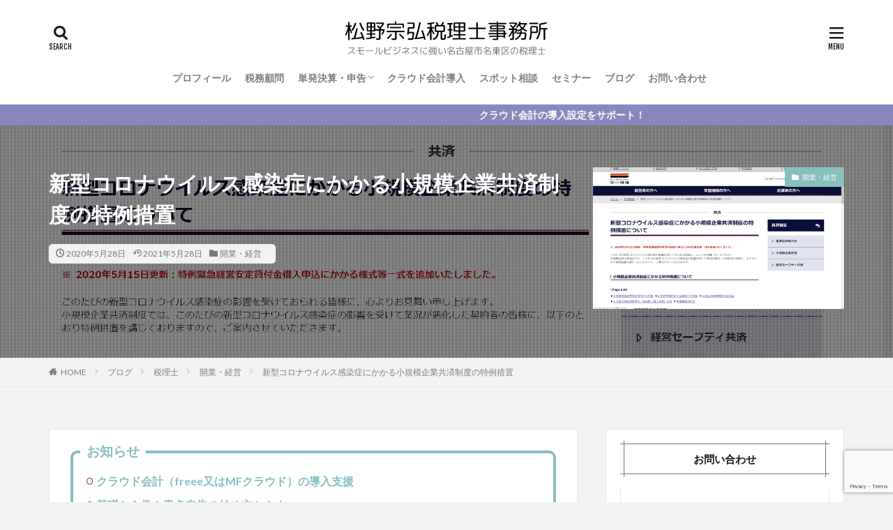

--- FILE ---
content_type: text/html; charset=UTF-8
request_url: https://matsunotax.com/special-measures/
body_size: 14550
content:
<!DOCTYPE html><html lang="ja" prefix="og: http://ogp.me/ns#" class="t-html 
"><head prefix="og: http://ogp.me/ns# fb: http://ogp.me/ns/fb# article: http://ogp.me/ns/article#"><meta charset="UTF-8"><script data-cfasync="false" id="ao_optimized_gfonts_config">WebFontConfig={google:{families:["Lato:100,300,400,700,900","Fjalla One","Noto Sans JP:100,200,300,400,500,600,700,800,900"] },classes:false, events:false, timeout:1500};</script><link media="all" href="https://matsunotax.com/wp-content/cache/autoptimize/css/autoptimize_3c582f935c55dadf6c9c7660f5d6a0ad.css" rel="stylesheet"><title>新型コロナウイルス感染症にかかる小規模企業共済制度の特例措置│松野宗弘税理士事務所</title><meta name='robots' content='max-image-preview:large' /><link href='https://fonts.gstatic.com' crossorigin='anonymous' rel='preconnect' /><link href='https://ajax.googleapis.com' rel='preconnect' /><link href='https://fonts.googleapis.com' rel='preconnect' /><link rel='stylesheet' id='dashicons-css' href='https://matsunotax.com/wp-includes/css/dashicons.min.css?ver=6.8.3' type='text/css' media='all' /> <script type="text/javascript" src="https://matsunotax.com/wp-includes/js/jquery/jquery.min.js?ver=3.7.1" id="jquery-core-js"></script> <link rel="https://api.w.org/" href="https://matsunotax.com/wp-json/" /><link rel="alternate" title="JSON" type="application/json" href="https://matsunotax.com/wp-json/wp/v2/posts/24369" /><link rel="alternate" title="oEmbed (JSON)" type="application/json+oembed" href="https://matsunotax.com/wp-json/oembed/1.0/embed?url=https%3A%2F%2Fmatsunotax.com%2Fspecial-measures%2F" /><link rel="alternate" title="oEmbed (XML)" type="text/xml+oembed" href="https://matsunotax.com/wp-json/oembed/1.0/embed?url=https%3A%2F%2Fmatsunotax.com%2Fspecial-measures%2F&#038;format=xml" /><link class="css-async" rel href="https://matsunotax.com/wp-content/themes/the-thor/css/icon.min.css"><link class="css-async" rel href="https://matsunotax.com/wp-content/themes/the-thor-child/style-user.css?1652770702"><link rel="canonical" href="https://matsunotax.com/special-measures/" /> <script src="https://ajax.googleapis.com/ajax/libs/jquery/1.12.4/jquery.min.js"></script> <meta http-equiv="X-UA-Compatible" content="IE=edge"><meta name="viewport" content="width=device-width, initial-scale=1, viewport-fit=cover"/> <!– Global site tag (gtag.js) – Google Analytics –> <script async src='https://www.googletagmanager.com/gtag/js?id=UA-134044301-1'></script> <script>window.dataLayer = window.dataLayer || [];
    function gtag(){dataLayer.push(arguments);}
    gtag('js', new Date());
    gtag('config', 'UA-134044301-1');</script> <!– /Global site tag (gtag.js) – Google Analytics –><meta property="og:site_name" content="松野宗弘税理士事務所" /><meta property="og:type" content="article" /><meta property="og:title" content="新型コロナウイルス感染症にかかる小規模企業共済制度の特例措置" /><meta property="og:description" content="中小企業基盤整備機構から新型コロナウイルス感染症の影響を受ける事業主を支援するために、小規模企業共済 [&hellip;]" /><meta property="og:url" content="https://matsunotax.com/special-measures/" /><meta property="og:image" content="https://matsunotax.com/wp-content/uploads/2020/05/4403cc2142a6e0a611fee6eb72dafbed.png" /><meta name="twitter:card" content="summary" /><meta name="twitter:site" content="@matsunotax" /><meta property="fb:admins" content="munehiro.matsuno" />  <script async src="https://www.googletagmanager.com/gtag/js?id=UA-134044301-1"></script> <script>window.dataLayer = window.dataLayer || [];
  function gtag(){dataLayer.push(arguments);}
  gtag('js', new Date());

  gtag('config', 'UA-134044301-1');</script> <script data-cfasync="false" id="ao_optimized_gfonts_webfontloader">(function() {var wf = document.createElement('script');wf.src='https://ajax.googleapis.com/ajax/libs/webfont/1/webfont.js';wf.type='text/javascript';wf.async='true';var s=document.getElementsByTagName('script')[0];s.parentNode.insertBefore(wf, s);})();</script></head><body class="t-meiryo t-logoSp25 t-logoPc50 t-naviNoneSp t-headerCenter t-footerFixed" id="top"><header class="l-header l-header-border"><div class="container container-header"><p class="siteTitle"><a class="siteTitle__link" href="https://matsunotax.com"><img class="siteTitle__logo" src="https://matsunotax.com/wp-content/uploads/2021/01/dec4f1b709e05629676eca8731ee3dcb.png" alt="松野宗弘税理士事務所" width="480" height="82" > </a></p><nav class="globalNavi u-none-sp"><div class="globalNavi__inner"><ul class="globalNavi__list"><li id="menu-item-10687" class="menu-item menu-item-type-post_type menu-item-object-page menu-item-10687"><a href="https://matsunotax.com/profile/">プロフィール</a></li><li id="menu-item-35090" class="menu-item menu-item-type-post_type menu-item-object-page menu-item-35090"><a href="https://matsunotax.com/tax-advisor/">税務顧問</a></li><li id="menu-item-35218" class="menu-item menu-item-type-custom menu-item-object-custom menu-item-has-children menu-item-35218"><a>単発決算・申告</a><ul class="sub-menu"><li id="menu-item-10769" class="menu-item menu-item-type-post_type menu-item-object-page menu-item-10769"><a href="https://matsunotax.com/corporate-tax-return/">法人単発決算・申告</a></li><li id="menu-item-17848" class="menu-item menu-item-type-post_type menu-item-object-page menu-item-17848"><a href="https://matsunotax.com/final-tax-return/">個人確定申告</a></li></ul></li><li id="menu-item-35251" class="menu-item menu-item-type-post_type menu-item-object-page menu-item-35251"><a href="https://matsunotax.com/cloud-accounting/">クラウド会計導入</a></li><li id="menu-item-10715" class="menu-item menu-item-type-post_type menu-item-object-page menu-item-10715"><a href="https://matsunotax.com/spot/">スポット相談</a></li><li id="menu-item-11189" class="menu-item menu-item-type-post_type menu-item-object-page menu-item-11189"><a href="https://matsunotax.com/seminar/">セミナー</a></li><li id="menu-item-35141" class="menu-item menu-item-type-post_type menu-item-object-page current_page_parent menu-item-35141"><a href="https://matsunotax.com/blog/">ブログ</a></li><li id="menu-item-146" class="menu-item menu-item-type-post_type menu-item-object-page menu-item-146"><a href="https://matsunotax.com/contactform/">お問い合わせ</a></li></ul></div></nav><div class="searchBtn searchBtn-right "> <input class="searchBtn__checkbox" id="searchBtn-checkbox" type="checkbox"> <label class="searchBtn__link searchBtn__link-text icon-search" for="searchBtn-checkbox"></label> <label class="searchBtn__unshown" for="searchBtn-checkbox"></label><div class="searchBtn__content"><div class="searchBtn__scroll"><label class="searchBtn__close" for="searchBtn-checkbox"><i class="icon-close"></i>CLOSE</label><div class="searchBtn__contentInner"><aside class="widget"><div class="widgetSearch"><form method="get" action="https://matsunotax.com" target="_top"><div class="widgetSearch__contents"><h3 class="heading heading-tertiary">キーワード</h3> <input class="widgetSearch__input widgetSearch__input-max" type="text" name="s" placeholder="キーワードを入力" value=""></div><div class="widgetSearch__contents"><h3 class="heading heading-tertiary">カテゴリー</h3><select  name='cat' id='cat_697d256e0c468' class='widgetSearch__select'><option value=''>カテゴリーを選択</option><option class="level-0" value="13">採用・教育</option><option class="level-0" value="26">確定申告</option><option class="level-0" value="55">フリーランス</option><option class="level-0" value="59">開業・経営</option><option class="level-0" value="14">就職・転職</option><option class="level-0" value="19">独立</option><option class="level-0" value="11">経理やり方・効率化</option><option class="level-0" value="21">仕事観</option><option class="level-0" value="27">税務・会計ソフト</option><option class="level-0" value="4">ブログ</option><option class="level-0" value="66">所得税</option><option class="level-0" value="8">ツール・アプリ</option><option class="level-0" value="52">消費税</option><option class="level-0" value="10">ライフ</option><option class="level-0" value="54">地方税</option><option class="level-0" value="65">補助金・助成金</option><option class="level-0" value="22">税理士試験</option></select></div><div class="btn btn-search"> <button class="btn__link btn__link-search" type="submit" value="search">検索</button></div></form></div></aside></div></div></div></div><div class="menuBtn "> <input class="menuBtn__checkbox" id="menuBtn-checkbox" type="checkbox"> <label class="menuBtn__link menuBtn__link-text icon-menu" for="menuBtn-checkbox"></label> <label class="menuBtn__unshown" for="menuBtn-checkbox"></label><div class="menuBtn__content"><div class="menuBtn__scroll"><label class="menuBtn__close" for="menuBtn-checkbox"><i class="icon-close"></i>CLOSE</label><div class="menuBtn__contentInner"><nav class="menuBtn__navi"><div class="btn btn-center"><a class="btn__link btn__link-normal" href="https://matsunotax.com/contactform/">お問い合わせ</a></div><ul class="menuBtn__naviList"></ul></nav><aside class="widget widget-menu widget_categories"><h2 class="heading heading-widgetsimple">カテゴリー</h2><ul><li class="cat-item cat-item-6"><a href="https://matsunotax.com/category/tax-accountant/">税理士<span class="widgetCount">263</span></a><ul class='children'><li class="cat-item cat-item-26"><a href="https://matsunotax.com/category/tax-accountant/tax-returns/">確定申告<span class="widgetCount">43</span></a></li><li class="cat-item cat-item-59"><a href="https://matsunotax.com/category/tax-accountant/management/">開業・経営<span class="widgetCount">47</span></a></li><li class="cat-item cat-item-11"><a href="https://matsunotax.com/category/tax-accountant/accounting-method-efficiency/">経理やり方・効率化<span class="widgetCount">36</span></a></li><li class="cat-item cat-item-27"><a href="https://matsunotax.com/category/tax-accountant/tax-accounting-software/">税務・会計ソフト<span class="widgetCount">16</span></a></li><li class="cat-item cat-item-66"><a href="https://matsunotax.com/category/tax-accountant/income-tax/">所得税<span class="widgetCount">64</span></a></li><li class="cat-item cat-item-52"><a href="https://matsunotax.com/category/tax-accountant/consumption-tax/">消費税<span class="widgetCount">23</span></a></li><li class="cat-item cat-item-54"><a href="https://matsunotax.com/category/tax-accountant/local-tax/">地方税<span class="widgetCount">8</span></a></li><li class="cat-item cat-item-65"><a href="https://matsunotax.com/category/tax-accountant/subsidies-grants/">補助金・助成金<span class="widgetCount">6</span></a></li><li class="cat-item cat-item-22"><a href="https://matsunotax.com/category/tax-accountant/tax-accountant-exam/">税理士試験<span class="widgetCount">20</span></a></li></ul></li><li class="cat-item cat-item-7"><a href="https://matsunotax.com/category/recruitment-consultant/">採用コンサルタント<span class="widgetCount">21</span></a><ul class='children'><li class="cat-item cat-item-13"><a href="https://matsunotax.com/category/recruitment-consultant/recruitment/">採用・教育<span class="widgetCount">16</span></a></li><li class="cat-item cat-item-14"><a href="https://matsunotax.com/category/recruitment-consultant/change-of-job/">就職・転職<span class="widgetCount">5</span></a></li></ul></li><li class="cat-item cat-item-9"><a href="https://matsunotax.com/category/work-style/">働き方<span class="widgetCount">45</span></a><ul class='children'><li class="cat-item cat-item-55"><a href="https://matsunotax.com/category/work-style/freelance/">フリーランス<span class="widgetCount">14</span></a></li><li class="cat-item cat-item-19"><a href="https://matsunotax.com/category/work-style/independence/">独立<span class="widgetCount">16</span></a></li><li class="cat-item cat-item-21"><a href="https://matsunotax.com/category/work-style/work-view/">仕事観<span class="widgetCount">15</span></a></li></ul></li><li class="cat-item cat-item-4"><a href="https://matsunotax.com/category/blog/">ブログ<span class="widgetCount">20</span></a></li><li class="cat-item cat-item-8"><a href="https://matsunotax.com/category/tools-application/">ツール・アプリ<span class="widgetCount">9</span></a></li><li class="cat-item cat-item-10"><a href="https://matsunotax.com/category/life/">ライフ<span class="widgetCount">29</span></a></li></ul></aside></div></div></div></div></div></header><div class="l-headerBottom"><div class="wider"><div class="infoHead"> <a class="infoHead__text" href="https://matsunotax.com/cloud-accounting/"> クラウド会計の導入設定をサポート！ </a></div></div></div><div class="viral"><div class="viral__bg mask mask-blackmesh  "><img width="1280" height="732" src="https://matsunotax.com/wp-content/uploads/2020/05/4403cc2142a6e0a611fee6eb72dafbed.png" class="attachment-icatch1280 size-icatch1280 wp-post-image" alt="小規模企業共済制度の特例措置" decoding="async" /></div><div class="container"><div class="viral__container"><div class="viral__contents"><h1 class="heading heading-primary">新型コロナウイルス感染症にかかる小規模企業共済制度の特例措置</h1><ul class="dateList"><li class="dateList__item icon-clock">2020年5月28日</li><li class="dateList__item icon-update">2021年5月28日</li><li class="dateList__item icon-folder"><a href="https://matsunotax.com/category/tax-accountant/management/" rel="category tag">開業・経営</a></li></ul></div><div class="eyecatch"> <span class="eyecatch__cat cc-bg59"><a href="https://matsunotax.com/category/tax-accountant/management/">開業・経営</a></span> <span class="eyecatch__link"> <img width="375" height="214" src="https://matsunotax.com/wp-content/uploads/2020/05/4403cc2142a6e0a611fee6eb72dafbed.png" class="attachment-icatch375 size-icatch375 wp-post-image" alt="小規模企業共済制度の特例措置" decoding="async" /> </span></div></div></div></div><div class="wider"><div class="breadcrumb"><ul class="breadcrumb__list container"><li class="breadcrumb__item icon-home"><a href="https://matsunotax.com">HOME</a></li><li class="breadcrumb__item"><a href="https://matsunotax.com/blog/">ブログ</a></li><li class="breadcrumb__item"><a href="https://matsunotax.com/category/tax-accountant/">税理士</a></li><li class="breadcrumb__item"><a href="https://matsunotax.com/category/tax-accountant/management/">開業・経営</a></li><li class="breadcrumb__item breadcrumb__item-current"><a href="https://matsunotax.com/special-measures/">新型コロナウイルス感染症にかかる小規模企業共済制度の特例措置</a></li></ul></div></div><div class="l-wrapper"><main class="l-main u-border"><div class="dividerBottom"><div class="dividerBottom"><aside class="widget widget-main  widget_fit_styleitem_class"><div class="content partsH2-23 partsH3-4"><div class="box26"><p><span class="box-title">お知らせ</span></p><ul><li><strong><a href="https://matsunotax.com/cloud-accounting/" target="_blank" rel="noopener">クラウド会計（freee又はMFクラウド）の導入支援</a></strong></li><li><strong><a href="https://matsunotax.com/seminar/" target="_blank" rel="noopener">基礎から学ぶ青色申告の始め方セミナー</a></strong></li></ul></div></div></aside></div><div class="postContents"><aside class="social-top"><ul class="socialList socialList-type01"><li class="socialList__item"><a class="socialList__link icon-facebook" href="http://www.facebook.com/sharer.php?u=https%3A%2F%2Fmatsunotax.com%2Fspecial-measures%2F&amp;t=%E6%96%B0%E5%9E%8B%E3%82%B3%E3%83%AD%E3%83%8A%E3%82%A6%E3%82%A4%E3%83%AB%E3%82%B9%E6%84%9F%E6%9F%93%E7%97%87%E3%81%AB%E3%81%8B%E3%81%8B%E3%82%8B%E5%B0%8F%E8%A6%8F%E6%A8%A1%E4%BC%81%E6%A5%AD%E5%85%B1%E6%B8%88%E5%88%B6%E5%BA%A6%E3%81%AE%E7%89%B9%E4%BE%8B%E6%8E%AA%E7%BD%AE" target="_blank" title="Facebook"></a></li><li class="socialList__item"><a class="socialList__link icon-twitter" href="http://twitter.com/intent/tweet?text=%E6%96%B0%E5%9E%8B%E3%82%B3%E3%83%AD%E3%83%8A%E3%82%A6%E3%82%A4%E3%83%AB%E3%82%B9%E6%84%9F%E6%9F%93%E7%97%87%E3%81%AB%E3%81%8B%E3%81%8B%E3%82%8B%E5%B0%8F%E8%A6%8F%E6%A8%A1%E4%BC%81%E6%A5%AD%E5%85%B1%E6%B8%88%E5%88%B6%E5%BA%A6%E3%81%AE%E7%89%B9%E4%BE%8B%E6%8E%AA%E7%BD%AE&amp;https%3A%2F%2Fmatsunotax.com%2Fspecial-measures%2F&amp;url=https%3A%2F%2Fmatsunotax.com%2Fspecial-measures%2F" target="_blank" title="Twitter"></a></li><li class="socialList__item"><a class="socialList__link icon-hatenabookmark" href="http://b.hatena.ne.jp/add?mode=confirm&amp;url=https%3A%2F%2Fmatsunotax.com%2Fspecial-measures%2F&amp;title=%E6%96%B0%E5%9E%8B%E3%82%B3%E3%83%AD%E3%83%8A%E3%82%A6%E3%82%A4%E3%83%AB%E3%82%B9%E6%84%9F%E6%9F%93%E7%97%87%E3%81%AB%E3%81%8B%E3%81%8B%E3%82%8B%E5%B0%8F%E8%A6%8F%E6%A8%A1%E4%BC%81%E6%A5%AD%E5%85%B1%E6%B8%88%E5%88%B6%E5%BA%A6%E3%81%AE%E7%89%B9%E4%BE%8B%E6%8E%AA%E7%BD%AE" target="_blank" data-hatena-bookmark-title="https%3A%2F%2Fmatsunotax.com%2Fspecial-measures%2F" title="はてブ"></a></li><li class="socialList__item"><a class="socialList__link icon-pocket" href="http://getpocket.com/edit?url=https%3A%2F%2Fmatsunotax.com%2Fspecial-measures%2F" target="_blank" title="Pocket"></a></li><li class="socialList__item"><a class="socialList__link icon-line" href="http://line.naver.jp/R/msg/text/?%E6%96%B0%E5%9E%8B%E3%82%B3%E3%83%AD%E3%83%8A%E3%82%A6%E3%82%A4%E3%83%AB%E3%82%B9%E6%84%9F%E6%9F%93%E7%97%87%E3%81%AB%E3%81%8B%E3%81%8B%E3%82%8B%E5%B0%8F%E8%A6%8F%E6%A8%A1%E4%BC%81%E6%A5%AD%E5%85%B1%E6%B8%88%E5%88%B6%E5%BA%A6%E3%81%AE%E7%89%B9%E4%BE%8B%E6%8E%AA%E7%BD%AE%0D%0Ahttps%3A%2F%2Fmatsunotax.com%2Fspecial-measures%2F" target="_blank" title="LINE"></a></li></ul></aside><section class="content partsH2-23 partsH3-4"><p>中小企業基盤整備機構から新型コロナウイルス感染症の影響を受ける事業主を支援するために、小規模企業共済制度の特例措置が発表されています。</p><p>具体的には、特例緊急経営安定貸付けとして無担保、無利息で事業資金を借りられる制度などが実施されています。</p><p>ここでは、小規模企業共済制度の特例措置について解説します。</p><p>&nbsp;</p><div class="outline"><span class="outline__title">目次</span><input class="outline__toggle" id="outline__toggle" type="checkbox" checked><label class="outline__switch" for="outline__toggle"></label><ul class="outline__list outline__list-2"><li class="outline__item"><a class="outline__link" href="#outline_1__1"><span class="outline__number">1</span> 小規模企業共済制度</a><ul class="outline__list outline__list-3"><li class="outline__item"><a class="outline__link" href="#outline_1__1_1"><span class="outline__number">1.1</span> １．特例緊急経営安定貸付け</a></li><li class="outline__item"><a class="outline__link" href="#outline_1__1_2"><span class="outline__number">1.2</span> ２．契約者貸付けの延滞利子の免除</a></li><li class="outline__item"><a class="outline__link" href="#outline_1__1_3"><span class="outline__number">1.3</span> ３．掛金の納付期限の延長等</a></li><li class="outline__item"><a class="outline__link" href="#outline_1__1_4"><span class="outline__number">1.4</span> ４．分割共済金受給者の一括支給（繰上支給）対応</a></li></ul></li><li class="outline__item"><a class="outline__link" href="#outline_1__2"><span class="outline__number">2</span> 編集後記</a></li></ul></div><div class="adPost adPost-no"><script async src="https://pagead2.googlesyndication.com/pagead/js/adsbygoogle.js"></script><ins class="adsbygoogle"  style="display:block; text-align:center;"  data-ad-layout="in-article"  data-ad-format="fluid"  data-ad-client="ca-pub-1258951928042108"  data-ad-slot="6686422579"></ins><script>(adsbygoogle = window.adsbygoogle || []).push({});</script><span class="adPost__title">スポンサーリンク</span></div><h2 id="outline_1__1">小規模企業共済制度</h2><p>小規模企業共済制度とは、小規模企業の経営者や役員、個人事業主などのための積み立てによる退職金制度です。</p><p>年間に支払った掛金の全額が、所得控除の対象となるなどのメリットがあるため、多くの小規模企業の経営者や個人事業主が加入しています。</p><p>&nbsp;</p><div class="sitecard"><div class="sitecard__subtitle">関連記事</div><div class="sitecard__contents"><div class="heading heading-secondary"><a href="https://matsunotax.com/small-enterprise-mutual-relief-system/" target="_self">小規模企業共済の加入資格が得られたら退職金積立のために加入手続き</a></div><p class="phrase phrase-tertiary">小規模企業の経営者や個人事業主の退職金の積み立てとして、「小規模企業共済」という制度があります。フリーランスや個人事業主の方には、小規模企業共済への加入資格が得られたら、少額からでも加入することをおすすめしています。ここでは[…]</p></div><div class="eyecatch eyecatch-11"><a class="eyecatch__link" href="https://matsunotax.com/small-enterprise-mutual-relief-system/" target="_self"><img fetchpriority="high" decoding="async" width="375" height="281" src="https://matsunotax.com/wp-content/uploads/2019/07/IMG_1254.jpg" class="attachment-icatch375 size-icatch375 wp-post-image" alt="小規模企業共済" /></a></div></div><p>&nbsp;</p><p>この小規模企業共済制度について、新型コロナウイルス感染症の影響を受ける事業主を支援するために、次のような特例措置が実施されています。</p><ol><li>特例緊急経営安定貸付けの実施</li><li>契約者貸付けの延滞利子の免除</li><li>掛金の納付期限の延長等</li><li>分割共済金受給者の一括支給（繰上支給）対応</li></ol><p>&nbsp;</p><h3 id="outline_1__1_1">１．特例緊急経営安定貸付け</h3><p><span style="text-decoration: underline;"><strong>◆対象者</strong></span></p><p>新型コロナウイルス感染症拡大の影響により、最近１か月間の売上高が前年又は前々年同期と比較して５％以上減少している共済契約者。</p><p>&nbsp;</p><p><span style="text-decoration: underline;"><strong>◆借入可能額</strong></span></p><p>貸付限度額の範囲内（掛金納付月数により掛金の７～９割）で、上限2,000万円まで利用可能。</p><p>&nbsp;</p><p><span style="text-decoration: underline;"><strong>◆借入期間</strong></span></p><p>借入金額が500万円以下：４年<br />借入金額が505万円以上：６年</p><p>&nbsp;</p><p><span style="text-decoration: underline;"><strong>◆返済方法</strong></span></p><p>①借入期間が４年間の場合<br />１年間の元金据置後、６か月毎に３年間（計６回）で元金返済</p><p>②借入期間が６年間の場合<br />１年間の元金据置後、６か月毎に５年間（計10回）で元金返済</p><p>&nbsp;</p><p><span style="text-decoration: underline;"><strong>◆利息</strong></span></p><p>無利息</p><p>&nbsp;</p><p><span style="text-decoration: underline;"><strong>◆利用可能期間</strong></span></p><p>2020年10月7日貸付分まで（状況によっては、延長を検討）</p><p>&nbsp;</p><p><span style="text-decoration: underline;"><strong>◆問い合わせ先</strong></span></p><p>中小企業基盤整備機構　共済相談室<br />050-5541-7171</p><p>&nbsp;</p><h3 id="outline_1__1_2">２．契約者貸付けの延滞利子の免除</h3><p><span style="text-decoration: underline;"><strong>◆対象者</strong></span></p><p>2020年4月7日時点で契約者貸付けの残高があり、新型コロナウイルス感染症の影響を受けて業況が悪化したことにより、１か月の売上高が前年又は前々年度の同期と比較して５%以上減少した共済契約者。</p><p>&nbsp;</p><p><span style="text-decoration: underline;"><strong>◆延滞利子</strong></span></p><p>延滞利子を１年間免除。（約定返済日が2020年3月1日以降の借入れが対象）</p><p>&nbsp;</p><h3 id="outline_1__1_3">３．掛金の納付期限の延長等</h3><p><span style="text-decoration: underline;"><strong>◆対象者</strong></span></p><p>新型コロナウイルス感染症の影響を受けて業況が悪化したことにより、１か月の売上高が前年又は前々年度の同期と比較して５%以上減少した共済契約者。</p><p>&nbsp;</p><p><span style="text-decoration: underline;"><strong>◆掛金の納付期限の延長又は掛金月額の減額</strong></span></p><p>(1)掛金の納付期限の延長<br />2020年11月までの掛金の請求を延長。</p><p>※期間内の⽀払いが免除されるのではなく、2020年12月からは２か月分ずつの掛⾦を納付。<br />延⻑期間終了後の掛金請求月額は倍額となり、負担が大変大きくなるため注意が必要。</p><p>(2)掛金月額の減額<br />掛金月額を、1,000円から70,000円までの範囲内（500円単位）で自由に選択。</p><p>&nbsp;</p><div class="adPost adPost-no"><script async src="https://pagead2.googlesyndication.com/pagead/js/adsbygoogle.js"></script><ins class="adsbygoogle"  style="display:block; text-align:center;"  data-ad-layout="in-article"  data-ad-format="fluid"  data-ad-client="ca-pub-1258951928042108"  data-ad-slot="6686422579"></ins><script>(adsbygoogle = window.adsbygoogle || []).push({});</script><span class="adPost__title">スポンサーリンク</span></div><h3 id="outline_1__1_4">４．分割共済金受給者の一括支給（繰上支給）対応</h3><p><span style="text-decoration: underline;"><strong>◆対象者</strong></span></p><p>新型コロナウイルス感染症の影響を受けて業況が悪化したことにより、１か月の売上高が前年又は前々年度の同期と比較して５%以上減少した、分割共済金の受給者。</p><p>&nbsp;</p><p><span style="text-decoration: underline;"><strong>◆繰上支給</strong></span></p><p>分割共済金の一括支給に対応。</p><p>&nbsp;</p><p>小規模企業共済制度の特例措置についてまとめてみました。</p><p>共済契約者にとっては、無担保、無利息で事業資金が借りられる「特例緊急経営安定貸付け」は、メリットがある制度です。</p><p>日本政策金融公庫や民間金融機関からの融資以外に、資金繰り対策としてこの特例措置を検討してみてはいかがでしょうか。</p><p>&nbsp;</p><h2 id="outline_1__2">編集後記</h2><p>昨日は、顧問先の月次処理を中心に。月初に持続化給付金の申請をした顧問先のところに、やっと入金がありました。同じ時期に申請しても入金時期に１週間以上の差が生じています。</p><p>&nbsp;</p></section><aside class="social-bottom"><ul class="socialList socialList-type01"><li class="socialList__item"><a class="socialList__link icon-facebook" href="http://www.facebook.com/sharer.php?u=https%3A%2F%2Fmatsunotax.com%2Fspecial-measures%2F&amp;t=%E6%96%B0%E5%9E%8B%E3%82%B3%E3%83%AD%E3%83%8A%E3%82%A6%E3%82%A4%E3%83%AB%E3%82%B9%E6%84%9F%E6%9F%93%E7%97%87%E3%81%AB%E3%81%8B%E3%81%8B%E3%82%8B%E5%B0%8F%E8%A6%8F%E6%A8%A1%E4%BC%81%E6%A5%AD%E5%85%B1%E6%B8%88%E5%88%B6%E5%BA%A6%E3%81%AE%E7%89%B9%E4%BE%8B%E6%8E%AA%E7%BD%AE" target="_blank" title="Facebook"></a></li><li class="socialList__item"><a class="socialList__link icon-twitter" href="http://twitter.com/intent/tweet?text=%E6%96%B0%E5%9E%8B%E3%82%B3%E3%83%AD%E3%83%8A%E3%82%A6%E3%82%A4%E3%83%AB%E3%82%B9%E6%84%9F%E6%9F%93%E7%97%87%E3%81%AB%E3%81%8B%E3%81%8B%E3%82%8B%E5%B0%8F%E8%A6%8F%E6%A8%A1%E4%BC%81%E6%A5%AD%E5%85%B1%E6%B8%88%E5%88%B6%E5%BA%A6%E3%81%AE%E7%89%B9%E4%BE%8B%E6%8E%AA%E7%BD%AE&amp;https%3A%2F%2Fmatsunotax.com%2Fspecial-measures%2F&amp;url=https%3A%2F%2Fmatsunotax.com%2Fspecial-measures%2F" target="_blank" title="Twitter"></a></li><li class="socialList__item"><a class="socialList__link icon-hatenabookmark" href="http://b.hatena.ne.jp/add?mode=confirm&amp;url=https%3A%2F%2Fmatsunotax.com%2Fspecial-measures%2F&amp;title=%E6%96%B0%E5%9E%8B%E3%82%B3%E3%83%AD%E3%83%8A%E3%82%A6%E3%82%A4%E3%83%AB%E3%82%B9%E6%84%9F%E6%9F%93%E7%97%87%E3%81%AB%E3%81%8B%E3%81%8B%E3%82%8B%E5%B0%8F%E8%A6%8F%E6%A8%A1%E4%BC%81%E6%A5%AD%E5%85%B1%E6%B8%88%E5%88%B6%E5%BA%A6%E3%81%AE%E7%89%B9%E4%BE%8B%E6%8E%AA%E7%BD%AE" target="_blank" data-hatena-bookmark-title="https%3A%2F%2Fmatsunotax.com%2Fspecial-measures%2F" title="はてブ"></a></li><li class="socialList__item"><a class="socialList__link icon-pocket" href="http://getpocket.com/edit?url=https%3A%2F%2Fmatsunotax.com%2Fspecial-measures%2F" target="_blank" title="Pocket"></a></li><li class="socialList__item"><a class="socialList__link icon-line" href="http://line.naver.jp/R/msg/text/?%E6%96%B0%E5%9E%8B%E3%82%B3%E3%83%AD%E3%83%8A%E3%82%A6%E3%82%A4%E3%83%AB%E3%82%B9%E6%84%9F%E6%9F%93%E7%97%87%E3%81%AB%E3%81%8B%E3%81%8B%E3%82%8B%E5%B0%8F%E8%A6%8F%E6%A8%A1%E4%BC%81%E6%A5%AD%E5%85%B1%E6%B8%88%E5%88%B6%E5%BA%A6%E3%81%AE%E7%89%B9%E4%BE%8B%E6%8E%AA%E7%BD%AE%0D%0Ahttps%3A%2F%2Fmatsunotax.com%2Fspecial-measures%2F" target="_blank" title="LINE"></a></li></ul></aside></div><div class="dividerTop"><aside class="widget widget-main  widget_fit_styleitem_class"><div class="content partsH2-23 partsH3-4"><div class="box26"><p><span class="box-title">サービスメニュー</span></p><ul><li><strong><a href="https://matsunotax.com/tax-advisor/" target="_blank" rel="noopener">税務顧問</a></strong></li><li><strong><a href="https://matsunotax.com/corporate-tax-return/" target="_blank" rel="noopener">法人単発決算・申告</a></strong></li><li><strong><a href="https://matsunotax.com/final-tax-return/" target="_blank" rel="noopener">個人確定申告</a></strong></li><li><strong><a href="https://matsunotax.com/cloud-accounting/" target="_blank" rel="noopener">クラウド会計導入</a></strong></li><li><strong><a href="https://matsunotax.com/seminar/" target="_blank" rel="noopener">基礎から学ぶ青色申告の始め方セミナー</a></strong></li><li><strong><a href="https://matsunotax.com/contactform/" target="_blank" rel="noopener">お問い合わせ</a></strong></li></ul></div></div></aside></div><div class="rectangle rectangle-no"><div class="rectangle__item rectangle__item-left"><script async src="https://pagead2.googlesyndication.com/pagead/js/adsbygoogle.js"></script><ins class="adsbygoogle"  style="display:block"  data-ad-client="ca-pub-1258951928042108"  data-ad-slot="3575482732"  data-ad-format="auto"  data-full-width-responsive="true"></ins><script>(adsbygoogle = window.adsbygoogle || []).push({});</script></div><div class="rectangle__item rectangle__item-right"><script async src="https://pagead2.googlesyndication.com/pagead/js/adsbygoogle.js"></script><ins class="adsbygoogle"  style="display:block"  data-ad-client="ca-pub-1258951928042108"  data-ad-slot="5549720012"  data-ad-format="auto"  data-full-width-responsive="true"></ins><script>(adsbygoogle = window.adsbygoogle || []).push({});</script></div> <span class="rectangle__title">スポンサーリンク</span></div><ul class="prevNext"><li class="prevNext__item prevNext__item-prev"><div class="eyecatch"><div class="prevNext__pop">前の記事</div><a class="eyecatch__link" href="https://matsunotax.com/chikusa-branch-tax-office/"><img src="https://matsunotax.com/wp-content/uploads/2020/05/50da3b49594ee3930ce224b0cd6d9e7f.jpg" alt="千種支部の税務相談所のご案内【千種・名東の個人事業者】" width="375" height="281" ><div class="prevNext__title"><h3 class="heading heading-secondary">千種支部の税務相談所のご案内【千種・名東の個人事業者】</h3></div></a></div></li><li class="prevNext__item prevNext__item-next"><div class="eyecatch"><div class="prevNext__pop">次の記事</div><a class="eyecatch__link" href="https://matsunotax.com/ticket-donation/"><img src="https://matsunotax.com/wp-content/uploads/2020/05/40037fa54ba3a5153ee88ec0344b9c9d.jpg" alt="チケットを払い戻さず「寄附」すれば税優遇を受けられる" width="375" height="250" ><div class="prevNext__title"><h3 class="heading heading-secondary">チケットを払い戻さず「寄附」すれば税優遇を受けられる</h3></div></a></div></li></ul><aside class="profile"><div class="profile__author"><div class="profile__text">この記事を書いた人</div><img src="https://secure.gravatar.com/avatar/80d80f57a730195bc1d08d21f030ddaf3e4720f7215428274ce5bff180c1a1c3?s=96&#038;d=identicon&#038;r=g" alt="松野宗弘" width="80" height="80" ><h2 class="profile__name">松野宗弘</h2></div><div class="profile__contents"><div class="profile__description">税理士　名古屋市名東区在住｜採用コンサルタントとのパラレルキャリアとして税理士開業。クラウド会計を活用してフリーランス・個人事業主や中小企業に対する経理の仕組化・効率化を主に支援。ブログで税務・経理に関するお役立ち情報を発信。</div><ul class="profile__list"></ul><div class="btn btn-center"><a class="btn__link btn__link-secondary" href="https://matsunotax.com/author/matsuno/">投稿一覧へ</a></div></div></aside><aside class="related"><h2 class="heading heading-sub">関連する記事</h2><ul class="related__list"><li class="related__item"><div class="eyecatch"><a class="eyecatch__link" href="https://matsunotax.com/real-estate-income-notification/"><img src="https://matsunotax.com/wp-content/uploads/2020/04/IMG_0829.jpg" alt="個人が不動産貸付けを始めたときに必要な届出" width="375" height="281" ></a></div><div class="archive__contents"><ul class="dateList"><li class="dateList__item icon-clock">2020年4月15日</li></ul><h3 class="heading heading-secondary"><a href="https://matsunotax.com/real-estate-income-notification/">個人が不動産貸付けを始めたときに必要な届出</a></h3></div></li><li class="related__item"><div class="eyecatch"><a class="eyecatch__link" href="https://matsunotax.com/deemed-dissolution/"><img src="https://matsunotax.com/wp-content/uploads/2020/05/dcced21a5fadff8394b0df5ac3343081.png" alt="みなし解散が適用されないように登記申請を忘れない" width="375" height="250" ></a></div><div class="archive__contents"><ul class="dateList"><li class="dateList__item icon-clock">2020年6月2日</li></ul><h3 class="heading heading-secondary"><a href="https://matsunotax.com/deemed-dissolution/">みなし解散が適用されないように登記申請を忘れない</a></h3></div></li><li class="related__item"><div class="eyecatch"><a class="eyecatch__link" href="https://matsunotax.com/eltax/"><img src="https://matsunotax.com/wp-content/uploads/2019/10/2019-10-15_17h51_48.png" alt="eLTAXのPCdesk（WEB版）を利用して法人設立・設置届出書を提出" width="375" height="214" ></a></div><div class="archive__contents"><ul class="dateList"><li class="dateList__item icon-clock">2019年10月18日</li></ul><h3 class="heading heading-secondary"><a href="https://matsunotax.com/eltax/">eLTAXのPCdesk（WEB版）を利用して法人設立・設置届出書を提出</a></h3></div></li></ul></aside></div></main><div class="l-sidebar"><aside class="widget widget-side u-borderfix widget_fit_tabcontentsitem_class"><h2 class="heading heading-widgetborder">お問い合わせ</h2><div class="widgetTab content partsH2-23 partsH3-4"><div class="widgetTab__menu"></div><div class="widgetTab__content current"><p><span style="font-size: 14pt;">☎：090-3726-7529</span><br /><span style="font-size: 14pt;">（平日：9:00～17:00）</span><br /><span style="font-size: 14pt;">✉：お問い合わせは<a href="https://matsunotax.com/contactform/" target="_blank" rel="noopener">こちら</a></span></p></div></div></aside><aside class="widget widget-side u-borderfix widget_fit_styleitem_class"><div class="content partsH2-23 partsH3-4"><p><img decoding="async" class="wp-image-12443 aligncenter" src="https://matsunotax.com/wp-content/uploads/2022/05/7d91004b6fff1ccfe845364098e9ed9f.png" alt="プロフィール" width="150" height="150" /></a></p><p>税理士　松野宗弘</p><p>名古屋税理士会　千種支部<br />事務所は名古屋市名東区（一社）</p><p>人材業界にて、採用コンサルタントや財務経理を経験した後に税理士開業。</p><p>税務・経理だけでなく、人材採用に関する相談にも対応できる税理士。</p><p>クラウド会計を活用して、フリーランス・個人事業主や中小企業に対する経理の仕組化・効率化を主に支援。</p><p>詳しいプロフィールは<a href="https://matsunotax.com/profile/" target="_blank" rel="noopener">こちら</a></p></div></aside><aside class="widget widget-side u-borderfix widget_fit_tabcontentsitem_class"><h2 class="heading heading-widgetborder">サービスメニュー</h2><div class="widgetTab content partsH2-23 partsH3-4"><div class="widgetTab__menu"></div><div class="widgetTab__content current"><ul><li><strong><a href="https://matsunotax.com/tax-advisor/" target="_blank" rel="noopener">税務顧問</a></strong></li><li><strong><a href="https://matsunotax.com/corporate-tax-return/" target="_blank" rel="noopener">法人単発決算・申告</a></strong></li><li><strong><a href="https://matsunotax.com/final-tax-return/" target="_blank" rel="noopener">個人確定申告</a></strong></li><li><strong><a href="https://matsunotax.com/cloud-accounting/" target="_blank" rel="noopener">クラウド会計導入</a></strong></li><li><strong><a href="https://matsunotax.com/seminar/" target="_blank" rel="noopener">青色申告の始め方セミナー</a></strong></li><li><strong><a href="https://matsunotax.com/contactform/" target="_blank" rel="noopener">お問い合わせ</a></strong></li></ul></div></div></aside><aside class="widget widget-side u-borderfix widget_fit_aditem_class"><div class="adWidget adWidget-no"><script async src="https://pagead2.googlesyndication.com/pagead/js/adsbygoogle.js"></script><ins class="adsbygoogle"  style="display:block"  data-ad-client="ca-pub-1258951928042108"  data-ad-slot="8991283604"  data-ad-format="auto"  data-full-width-responsive="true"></ins><script>(adsbygoogle = window.adsbygoogle || []).push({});</script><p class="adWidget__title">スポンサーリンク</p></div></aside><aside class="widget widget-side u-borderfix widget_fit_thumbnail_archive_class"><h2 class="heading heading-widgetborder">最近の投稿</h2><ol class="widgetArchive"><li class="widgetArchive__item widgetArchive__item-normal"><div class="eyecatch "><a class="eyecatch__link" href="https://matsunotax.com/line-admission-ticket/"><img width="375" height="250" src="https://matsunotax.com/wp-content/uploads/2021/01/a8811ec06d57681098041e0503860c96-375x250.jpg" class="attachment-icatch375 size-icatch375 wp-post-image" alt="入場整理券" decoding="async" /> </a></div><div class="widgetArchive__contents"><ul class="dateList"><li class="dateList__item icon-clock">2021年1月26日</li></ul><h3 class="heading heading-tertiary"> <a href="https://matsunotax.com/line-admission-ticket/">確定申告会場へ出向くならLINEで「入場整理券」を取得しておく</a></h3></div></li><li class="widgetArchive__item widgetArchive__item-normal"><div class="eyecatch "><a class="eyecatch__link" href="https://matsunotax.com/final-tax-return-preparation-corner/"><img width="375" height="227" src="https://matsunotax.com/wp-content/uploads/2021/01/9e9ec071db2d5c2d4374bf0730bec303-375x227.png" class="attachment-icatch375 size-icatch375 wp-post-image" alt="確定申告書等作成コーナー" decoding="async" /> </a></div><div class="widgetArchive__contents"><ul class="dateList"><li class="dateList__item icon-clock">2021年1月19日</li></ul><h3 class="heading heading-tertiary"> <a href="https://matsunotax.com/final-tax-return-preparation-corner/">確定申告書等作成コーナーを利用して申告書を作成してみる</a></h3></div></li><li class="widgetArchive__item widgetArchive__item-normal"><div class="eyecatch "><a class="eyecatch__link" href="https://matsunotax.com/transfer-tax-payment-online-procedure/"><img width="375" height="250" src="https://matsunotax.com/wp-content/uploads/2021/01/4da738d1b0fb87f859306512660fdfad-375x250.jpg" class="attachment-icatch375 size-icatch375 wp-post-image" alt="振替依頼書オンライン提出" decoding="async" /> </a></div><div class="widgetArchive__contents"><ul class="dateList"><li class="dateList__item icon-clock">2021年1月12日</li></ul><h3 class="heading heading-tertiary"> <a href="https://matsunotax.com/transfer-tax-payment-online-procedure/">振替納税の利用手続きがe-Taxによるオンラインで提出可能に</a></h3></div></li><li class="widgetArchive__item widgetArchive__item-normal"><div class="eyecatch "><a class="eyecatch__link" href="https://matsunotax.com/final-tax-return-submission/"><img width="375" height="250" src="https://matsunotax.com/wp-content/uploads/2020/12/d37807cdc0c254e1fc02e04d804952af.jpg" class="attachment-icatch375 size-icatch375 wp-post-image" alt="税務署" decoding="async" /> </a></div><div class="widgetArchive__contents"><ul class="dateList"><li class="dateList__item icon-clock">2020年12月25日</li></ul><h3 class="heading heading-tertiary"> <a href="https://matsunotax.com/final-tax-return-submission/">確定申告書を提出するのは住民票がある住所地</a></h3></div></li><li class="widgetArchive__item widgetArchive__item-normal"><div class="eyecatch "><a class="eyecatch__link" href="https://matsunotax.com/id-password-acquired/"><img width="375" height="192" src="https://matsunotax.com/wp-content/uploads/2020/12/17bf63f9c5d174267b7656dc7d5e2490.png" class="attachment-icatch375 size-icatch375 wp-post-image" alt="ID・パスワード方式" decoding="async" /> </a></div><div class="widgetArchive__contents"><ul class="dateList"><li class="dateList__item icon-clock">2020年12月24日</li></ul><h3 class="heading heading-tertiary"> <a href="https://matsunotax.com/id-password-acquired/">確定申告会場での電子申告でID・パスワードを取得済みかも？</a></h3></div></li></ol></aside><aside class="widget widget-side u-borderfix widget_categories"><h2 class="heading heading-widgetborder">カテゴリー</h2><ul><li class="cat-item cat-item-6"><a href="https://matsunotax.com/category/tax-accountant/">税理士<span class="widgetCount">263</span></a><ul class='children'><li class="cat-item cat-item-26"><a href="https://matsunotax.com/category/tax-accountant/tax-returns/">確定申告<span class="widgetCount">43</span></a></li><li class="cat-item cat-item-59"><a href="https://matsunotax.com/category/tax-accountant/management/">開業・経営<span class="widgetCount">47</span></a></li><li class="cat-item cat-item-11"><a href="https://matsunotax.com/category/tax-accountant/accounting-method-efficiency/">経理やり方・効率化<span class="widgetCount">36</span></a></li><li class="cat-item cat-item-27"><a href="https://matsunotax.com/category/tax-accountant/tax-accounting-software/">税務・会計ソフト<span class="widgetCount">16</span></a></li><li class="cat-item cat-item-66"><a href="https://matsunotax.com/category/tax-accountant/income-tax/">所得税<span class="widgetCount">64</span></a></li><li class="cat-item cat-item-52"><a href="https://matsunotax.com/category/tax-accountant/consumption-tax/">消費税<span class="widgetCount">23</span></a></li><li class="cat-item cat-item-54"><a href="https://matsunotax.com/category/tax-accountant/local-tax/">地方税<span class="widgetCount">8</span></a></li><li class="cat-item cat-item-65"><a href="https://matsunotax.com/category/tax-accountant/subsidies-grants/">補助金・助成金<span class="widgetCount">6</span></a></li><li class="cat-item cat-item-22"><a href="https://matsunotax.com/category/tax-accountant/tax-accountant-exam/">税理士試験<span class="widgetCount">20</span></a></li></ul></li><li class="cat-item cat-item-7"><a href="https://matsunotax.com/category/recruitment-consultant/">採用コンサルタント<span class="widgetCount">21</span></a><ul class='children'><li class="cat-item cat-item-13"><a href="https://matsunotax.com/category/recruitment-consultant/recruitment/">採用・教育<span class="widgetCount">16</span></a></li><li class="cat-item cat-item-14"><a href="https://matsunotax.com/category/recruitment-consultant/change-of-job/">就職・転職<span class="widgetCount">5</span></a></li></ul></li><li class="cat-item cat-item-9"><a href="https://matsunotax.com/category/work-style/">働き方<span class="widgetCount">45</span></a><ul class='children'><li class="cat-item cat-item-55"><a href="https://matsunotax.com/category/work-style/freelance/">フリーランス<span class="widgetCount">14</span></a></li><li class="cat-item cat-item-19"><a href="https://matsunotax.com/category/work-style/independence/">独立<span class="widgetCount">16</span></a></li><li class="cat-item cat-item-21"><a href="https://matsunotax.com/category/work-style/work-view/">仕事観<span class="widgetCount">15</span></a></li></ul></li><li class="cat-item cat-item-4"><a href="https://matsunotax.com/category/blog/">ブログ<span class="widgetCount">20</span></a></li><li class="cat-item cat-item-8"><a href="https://matsunotax.com/category/tools-application/">ツール・アプリ<span class="widgetCount">9</span></a></li><li class="cat-item cat-item-10"><a href="https://matsunotax.com/category/life/">ライフ<span class="widgetCount">29</span></a></li></ul></aside><aside class="widget widget-side u-borderfix widget_fit_aditem_class"><div class="adWidget adWidget-no"><script async src="https://pagead2.googlesyndication.com/pagead/js/adsbygoogle.js"></script><ins class="adsbygoogle"  style="display:block"  data-ad-client="ca-pub-1258951928042108"  data-ad-slot="8991283604"  data-ad-format="auto"  data-full-width-responsive="true"></ins><script>(adsbygoogle = window.adsbygoogle || []).push({});</script><p class="adWidget__title">スポンサーリンク</p></div></aside></div></div><div class="l-footerTop"><div class="wider"><div class="categoryBox"><div class="container"><h2 class="heading heading-main u-bold cc-ft59"><i class="icon-folder"></i>開業・経営<span>の最新記事</span></h2><ul class="categoryBox__list"><li class="categoryBox__item"><div class="eyecatch"> <a class="eyecatch__link" href="https://matsunotax.com/mutual-safety-net-relief-system/"> <img width="375" height="214" src="https://matsunotax.com/wp-content/uploads/2020/11/bed1c6bf733c831f70b2d1f522c2aaf5.png" class="attachment-icatch375 size-icatch375 wp-post-image" alt="経営セーフティ共済" decoding="async" /> </a></div><div class="categoryBox__contents"><ul class="dateList"><li class="dateList__item icon-clock">2020年11月9日</li></ul><h2 class="heading heading-tertiary"><a href="https://matsunotax.com/mutual-safety-net-relief-system/">「経営セーフティ共済」で将来のリスクに備えながら節税対策</a></h2></div></li><li class="categoryBox__item"><div class="eyecatch"> <a class="eyecatch__link" href="https://matsunotax.com/officer-company-housing/"> <img width="375" height="250" src="https://matsunotax.com/wp-content/uploads/2020/11/eaa82dba30ec3123e851c71600919d7a-scaled.jpg" class="attachment-icatch375 size-icatch375 wp-post-image" alt="マンション" decoding="async" /> </a></div><div class="categoryBox__contents"><ul class="dateList"><li class="dateList__item icon-clock">2020年11月4日</li></ul><h2 class="heading heading-tertiary"><a href="https://matsunotax.com/officer-company-housing/">法人を設立したら役員社宅を経費にして節税できる</a></h2></div></li><li class="categoryBox__item"><div class="eyecatch"> <a class="eyecatch__link" href="https://matsunotax.com/family-employees-retirement-benefit-system/"> <img width="375" height="281" src="https://matsunotax.com/wp-content/uploads/2020/10/db95b805e3db59c284351d2c9a062217.jpg" class="attachment-icatch375 size-icatch375 wp-post-image" alt="小規模企業共済制度" decoding="async" /> </a></div><div class="categoryBox__contents"><ul class="dateList"><li class="dateList__item icon-clock">2020年10月22日</li></ul><h2 class="heading heading-tertiary"><a href="https://matsunotax.com/family-employees-retirement-benefit-system/">青色事業専従者でも加入できる退職金制度を活用する</a></h2></div></li><li class="categoryBox__item"><div class="eyecatch"> <a class="eyecatch__link" href="https://matsunotax.com/small-enterprise-mutual-relief-takeover/"> <img width="375" height="214" src="https://matsunotax.com/wp-content/uploads/2020/10/73275583ef1161c5f0421bbf9d2b83f3.png" class="attachment-icatch375 size-icatch375 wp-post-image" alt="小規模企業共済の引継ぎ" decoding="async" /> </a></div><div class="categoryBox__contents"><ul class="dateList"><li class="dateList__item icon-clock">2020年10月15日</li></ul><h2 class="heading heading-tertiary"><a href="https://matsunotax.com/small-enterprise-mutual-relief-takeover/">個人事業主の法人成りによる小規模企業共済の引継ぎ</a></h2></div></li><li class="categoryBox__item"><div class="eyecatch"> <a class="eyecatch__link" href="https://matsunotax.com/telework-small-business-tax-system/"> <img width="375" height="250" src="https://matsunotax.com/wp-content/uploads/2020/08/e7bef58e8300ed5fe6279fb28dd906c5.jpg" class="attachment-icatch375 size-icatch375 wp-post-image" alt="中小企業経営強化税制" decoding="async" /> </a></div><div class="categoryBox__contents"><ul class="dateList"><li class="dateList__item icon-clock">2020年8月18日</li></ul><h2 class="heading heading-tertiary"><a href="https://matsunotax.com/telework-small-business-tax-system/">テレワーク等を促進するために中小企業経営強化税制を拡充</a></h2></div></li><li class="categoryBox__item"><div class="eyecatch"> <a class="eyecatch__link" href="https://matsunotax.com/stamp-duty-exempt/"> <img width="375" height="250" src="https://matsunotax.com/wp-content/uploads/2020/08/d6787ba0fbdcd2de68627b23b5bffcf1.jpg" class="attachment-icatch375 size-icatch375 wp-post-image" alt="印紙税の非課税措置" decoding="async" /> </a></div><div class="categoryBox__contents"><ul class="dateList"><li class="dateList__item icon-clock">2020年8月5日</li></ul><h2 class="heading heading-tertiary"><a href="https://matsunotax.com/stamp-duty-exempt/">新型コロナに関する消費貸借契約書の印紙税を還付請求</a></h2></div></li><li class="categoryBox__item"><div class="eyecatch"> <a class="eyecatch__link" href="https://matsunotax.com/social-insurance-postponement-of-payment/"> <img width="375" height="250" src="https://matsunotax.com/wp-content/uploads/2020/06/19a3f1671026b6fc468ee31aba6ad2b7.jpg" class="attachment-icatch375 size-icatch375 wp-post-image" alt="社会保険料納付猶予" decoding="async" /> </a></div><div class="categoryBox__contents"><ul class="dateList"><li class="dateList__item icon-clock">2020年6月25日</li></ul><h2 class="heading heading-tertiary"><a href="https://matsunotax.com/social-insurance-postponement-of-payment/">社会保険料・労働保険料の納付猶予の特例</a></h2></div></li><li class="categoryBox__item"><div class="eyecatch"> <a class="eyecatch__link" href="https://matsunotax.com/cashless-point-return-end/"> <img width="375" height="214" src="https://matsunotax.com/wp-content/uploads/2020/06/4e23a52b7ea6e42d0b093be8b55e04cd.png" class="attachment-icatch375 size-icatch375 wp-post-image" alt="キャッシュレス・ポイント還元事業" decoding="async" /> </a></div><div class="categoryBox__contents"><ul class="dateList"><li class="dateList__item icon-clock">2020年6月11日</li></ul><h2 class="heading heading-tertiary"><a href="https://matsunotax.com/cashless-point-return-end/">キャッシュレス・ポイント還元事業終了後の決済手数料を確認</a></h2></div></li></ul></div></div></div></div> <script type="application/ld+json">{ "@context": "http://schema.org", "@type": "Article ", "mainEntityOfPage":{"@type": "WebPage","@id": "https://matsunotax.com/special-measures/" }, "headline": "新型コロナウイルス感染症にかかる小規模企業共済制度の特例措置", "description": "中小企業基盤整備機構から新型コロナウイルス感染症の影響を受ける事業主を支援するために、小規模企業共済 [&hellip;]", "image": {"@type": "ImageObject","url": "https://matsunotax.com/wp-content/uploads/2020/05/4403cc2142a6e0a611fee6eb72dafbed.png","width": "768px","height": "439px" }, "datePublished": "2020-05-28T17:21:51+0900", "dateModified": "2021-05-28T20:54:22+0900", "author": {"@type": "Person","name": "松野宗弘" }, "publisher": {"@type": "Organization","name": "松野宗弘税理士事務所","logo": {  "@type": "ImageObject",  "url": "https://matsunotax.com/wp-content/uploads/2021/01/17133a40c2b864a615025ea7e084a4be.png",  "width": "382px",  "height": "60px"} }  }</script> <div class="l-footerTop"></div><footer class="l-footer"><div class="container divider"><div class="widgetFooter"><div class="widgetFooter__box"><aside class="widget widget-foot widget_fit_tabcontentsitem_class"><div class="widgetTab content partsH2-23 partsH3-4"><div class="widgetTab__menu"></div><div class="widgetTab__content current"><p>松野宗弘税理士事務所<br />税理士　松野宗弘<br />名古屋税理士会千種支部所属</p><p>名古屋市名東区社台2-31<br />TEL：090-3726-7529</p></div></div></aside></div><div class="widgetFooter__box"><aside class="widget widget-foot widget_fit_tabcontentsitem_class"><div class="widgetTab content partsH2-23 partsH3-4"><div class="widgetTab__menu"></div><div class="widgetTab__content current"><p><img decoding="async" class="aligncenter" src="https://matsunotax.com/wp-content/uploads/2022/07/freee-logo3.png" alt="クラウド会計ソフトfreeeフリー" width="157" /></a></p></div></div></aside></div><div class="widgetFooter__box"><aside class="widget widget-foot widget_fit_tabcontentsitem_class"><div class="widgetTab content partsH2-23 partsH3-4"><div class="widgetTab__menu"></div><div class="widgetTab__content current"><p><img decoding="async" class="wp-image-9425 aligncenter" src="https://matsunotax.com/wp-content/uploads/2019/07/MF.png" alt="MFロゴ" width="193" /></a></p></div></div></aside></div></div></div><div class="wider"><div class="bottomFooter"><div class="container"><nav class="bottomFooter__navi"><ul class="bottomFooter__list"><li id="menu-item-35160" class="menu-item menu-item-type-post_type menu-item-object-page menu-item-home menu-item-35160"><a href="https://matsunotax.com/">ホーム</a></li><li id="menu-item-145" class="menu-item menu-item-type-post_type menu-item-object-page menu-item-145"><a href="https://matsunotax.com/contactform/">お問い合わせ</a></li><li id="menu-item-4222" class="menu-item menu-item-type-post_type menu-item-object-page menu-item-privacy-policy menu-item-4222"><a rel="privacy-policy" href="https://matsunotax.com/privacy-policy/">プライバシーポリシー</a></li></ul></nav><div class="bottomFooter__copyright"> © Copyright 2022 <a class="copyright__link" href="https://matsunotax.com">松野宗弘税理士事務所</a>.</div></div> <a href="#top" class="bottomFooter__topBtn" id="bottomFooter__topBtn"></a></div></div><div class="controllerFooter"><ul class="controllerFooter__list"><li class="controllerFooter__item"> <a href="https://matsunotax.com"><i class="icon-home"></i>ホーム</a></li><li class="controllerFooter__item"> <input class="controllerFooter__checkbox" id="controllerFooter-checkbox" type="checkbox"> <label class="controllerFooter__link" for="controllerFooter-checkbox"><i class="icon-share2"></i>シェア</label> <label class="controllerFooter__unshown" for="controllerFooter-checkbox"></label><div class="controllerFooter__content"><label class="controllerFooter__close" for="controllerFooter-checkbox"><i class="icon-close"></i></label><div class="controllerFooter__contentInner"><ul class="socialList socialList-type08"><li class="socialList__item"><a class="socialList__link icon-facebook" href="http://www.facebook.com/sharer.php?u=https%3A%2F%2Fmatsunotax.com%2Fspecial-measures%2F&amp;t=%E6%96%B0%E5%9E%8B%E3%82%B3%E3%83%AD%E3%83%8A%E3%82%A6%E3%82%A4%E3%83%AB%E3%82%B9%E6%84%9F%E6%9F%93%E7%97%87%E3%81%AB%E3%81%8B%E3%81%8B%E3%82%8B%E5%B0%8F%E8%A6%8F%E6%A8%A1%E4%BC%81%E6%A5%AD%E5%85%B1%E6%B8%88%E5%88%B6%E5%BA%A6%E3%81%AE%E7%89%B9%E4%BE%8B%E6%8E%AA%E7%BD%AE%E2%94%82%E6%9D%BE%E9%87%8E%E5%AE%97%E5%BC%98%E7%A8%8E%E7%90%86%E5%A3%AB%E4%BA%8B%E5%8B%99%E6%89%80" target="_blank" title="Facebook"></a></li><li class="socialList__item"><a class="socialList__link icon-twitter" href="http://twitter.com/intent/tweet?text=%E6%96%B0%E5%9E%8B%E3%82%B3%E3%83%AD%E3%83%8A%E3%82%A6%E3%82%A4%E3%83%AB%E3%82%B9%E6%84%9F%E6%9F%93%E7%97%87%E3%81%AB%E3%81%8B%E3%81%8B%E3%82%8B%E5%B0%8F%E8%A6%8F%E6%A8%A1%E4%BC%81%E6%A5%AD%E5%85%B1%E6%B8%88%E5%88%B6%E5%BA%A6%E3%81%AE%E7%89%B9%E4%BE%8B%E6%8E%AA%E7%BD%AE%E2%94%82%E6%9D%BE%E9%87%8E%E5%AE%97%E5%BC%98%E7%A8%8E%E7%90%86%E5%A3%AB%E4%BA%8B%E5%8B%99%E6%89%80&amp;https%3A%2F%2Fmatsunotax.com%2Fspecial-measures%2F&amp;url=https%3A%2F%2Fmatsunotax.com%2Fspecial-measures%2F" target="_blank" title="Twitter"></a></li><li class="socialList__item"><a class="socialList__link icon-google-plus" href="https://plus.google.com/share?url=https%3A%2F%2Fmatsunotax.com%2Fspecial-measures%2F" target="_blank" title="Google+"></a></li><li class="socialList__item"><a class="socialList__link icon-hatenabookmark" href="http://b.hatena.ne.jp/add?mode=confirm&amp;url=https%3A%2F%2Fmatsunotax.com%2Fspecial-measures%2F&amp;title=%E6%96%B0%E5%9E%8B%E3%82%B3%E3%83%AD%E3%83%8A%E3%82%A6%E3%82%A4%E3%83%AB%E3%82%B9%E6%84%9F%E6%9F%93%E7%97%87%E3%81%AB%E3%81%8B%E3%81%8B%E3%82%8B%E5%B0%8F%E8%A6%8F%E6%A8%A1%E4%BC%81%E6%A5%AD%E5%85%B1%E6%B8%88%E5%88%B6%E5%BA%A6%E3%81%AE%E7%89%B9%E4%BE%8B%E6%8E%AA%E7%BD%AE%E2%94%82%E6%9D%BE%E9%87%8E%E5%AE%97%E5%BC%98%E7%A8%8E%E7%90%86%E5%A3%AB%E4%BA%8B%E5%8B%99%E6%89%80" target="_blank" data-hatena-bookmark-title="https%3A%2F%2Fmatsunotax.com%2Fspecial-measures%2F" title="はてブ"></a></li><li class="socialList__item"><a class="socialList__link icon-pocket" href="http://getpocket.com/edit?url=https%3A%2F%2Fmatsunotax.com%2Fspecial-measures%2F" target="_blank" title="Pocket"></a></li><li class="socialList__item"><a class="socialList__link icon-line" href="http://line.naver.jp/R/msg/text/?%E6%96%B0%E5%9E%8B%E3%82%B3%E3%83%AD%E3%83%8A%E3%82%A6%E3%82%A4%E3%83%AB%E3%82%B9%E6%84%9F%E6%9F%93%E7%97%87%E3%81%AB%E3%81%8B%E3%81%8B%E3%82%8B%E5%B0%8F%E8%A6%8F%E6%A8%A1%E4%BC%81%E6%A5%AD%E5%85%B1%E6%B8%88%E5%88%B6%E5%BA%A6%E3%81%AE%E7%89%B9%E4%BE%8B%E6%8E%AA%E7%BD%AE%E2%94%82%E6%9D%BE%E9%87%8E%E5%AE%97%E5%BC%98%E7%A8%8E%E7%90%86%E5%A3%AB%E4%BA%8B%E5%8B%99%E6%89%80%0D%0Ahttps%3A%2F%2Fmatsunotax.com%2Fspecial-measures%2F" target="_blank" title="LINE"></a></li><li class="socialList__item"><a class="socialList__link icon-linkedin"  href="http://www.linkedin.com/shareArticle?mini=true&url=https%3A%2F%2Fmatsunotax.com%2Fspecial-measures%2F" target="_blank" title="LinkedIn"></a></li><li class="socialList__item"><a class="socialList__link icon-pinterest"  href="http://www.pinterest.com/pin/create/button/?url=https%3A%2F%2Fmatsunotax.com%2Fspecial-measures%2F" target="_blank" title="Pinterest"></a></li></ul></div></div></li><li class="controllerFooter__item"> <label class="controllerFooter__menuLabel" for="menuBtn-checkbox"><i class="icon-menu"></i>メニュー</label></li><li class="controllerFooter__item"> <a href="tel:090-3726-7529" ><i class="icon-phone"></i>電話</a></li><li class="controllerFooter__item"> <a href="#top" class="controllerFooter__topBtn"><i class="icon-arrow-up"></i>TOPへ</a></li></ul></div></footer> <script type="speculationrules">{"prefetch":[{"source":"document","where":{"and":[{"href_matches":"\/*"},{"not":{"href_matches":["\/wp-*.php","\/wp-admin\/*","\/wp-content\/uploads\/*","\/wp-content\/*","\/wp-content\/plugins\/*","\/wp-content\/themes\/the-thor-child\/*","\/wp-content\/themes\/the-thor\/*","\/*\\?(.+)"]}},{"not":{"selector_matches":"a[rel~=\"nofollow\"]"}},{"not":{"selector_matches":".no-prefetch, .no-prefetch a"}}]},"eagerness":"conservative"}]}</script> <script>Array.prototype.forEach.call(document.getElementsByClassName("css-async"), function(e){e.rel = "stylesheet"});</script> <script type="application/ld+json">{ "@context":"http://schema.org",
		  "@type": "BreadcrumbList",
		  "itemListElement":
		  [
		    {"@type": "ListItem","position": 1,"item":{"@id": "https://matsunotax.com","name": "HOME"}},
		    {"@type": "ListItem","position": 2,"item":{"@id": "https://matsunotax.com/category/tax-accountant/","name": "税理士"}},
    {"@type": "ListItem","position": 3,"item":{"@id": "https://matsunotax.com/category/tax-accountant/management/","name": "開業・経営"}},
    {"@type": "ListItem","position": 4,"item":{"@id": "https://matsunotax.com/special-measures/","name": "新型コロナウイルス感染症にかかる小規模企業共済制度の特例措置"}}
		  ]
		}</script> <script type="text/javascript" id="thickbox-js-extra">var thickboxL10n = {"next":"\u6b21\u3078 >","prev":"< \u524d\u3078","image":"\u753b\u50cf","of":"\/","close":"\u9589\u3058\u308b","noiframes":"\u3053\u306e\u6a5f\u80fd\u3067\u306f iframe \u304c\u5fc5\u8981\u3067\u3059\u3002\u73fe\u5728 iframe \u3092\u7121\u52b9\u5316\u3057\u3066\u3044\u308b\u304b\u3001\u5bfe\u5fdc\u3057\u3066\u3044\u306a\u3044\u30d6\u30e9\u30a6\u30b6\u30fc\u3092\u4f7f\u3063\u3066\u3044\u308b\u3088\u3046\u3067\u3059\u3002","loadingAnimation":"https:\/\/matsunotax.com\/wp-includes\/js\/thickbox\/loadingAnimation.gif"};</script> <script type="text/javascript" src="https://matsunotax.com/wp-includes/js/dist/hooks.min.js?ver=4d63a3d491d11ffd8ac6" id="wp-hooks-js"></script> <script type="text/javascript" src="https://matsunotax.com/wp-includes/js/dist/i18n.min.js?ver=5e580eb46a90c2b997e6" id="wp-i18n-js"></script> <script type="text/javascript" id="wp-i18n-js-after">wp.i18n.setLocaleData( { 'text direction\u0004ltr': [ 'ltr' ] } );</script> <script type="text/javascript" id="contact-form-7-js-translations">( function( domain, translations ) {
	var localeData = translations.locale_data[ domain ] || translations.locale_data.messages;
	localeData[""].domain = domain;
	wp.i18n.setLocaleData( localeData, domain );
} )( "contact-form-7", {"translation-revision-date":"2025-11-30 08:12:23+0000","generator":"GlotPress\/4.0.3","domain":"messages","locale_data":{"messages":{"":{"domain":"messages","plural-forms":"nplurals=1; plural=0;","lang":"ja_JP"},"This contact form is placed in the wrong place.":["\u3053\u306e\u30b3\u30f3\u30bf\u30af\u30c8\u30d5\u30a9\u30fc\u30e0\u306f\u9593\u9055\u3063\u305f\u4f4d\u7f6e\u306b\u7f6e\u304b\u308c\u3066\u3044\u307e\u3059\u3002"],"Error:":["\u30a8\u30e9\u30fc:"]}},"comment":{"reference":"includes\/js\/index.js"}} );</script> <script type="text/javascript" id="contact-form-7-js-before">var wpcf7 = {
    "api": {
        "root": "https:\/\/matsunotax.com\/wp-json\/",
        "namespace": "contact-form-7\/v1"
    }
};</script> <script type="text/javascript" src="https://www.google.com/recaptcha/api.js?render=6Lcm_MMZAAAAAJZms7JsvbjXlTiud5VgpnOgJWm2&amp;ver=3.0" id="google-recaptcha-js"></script> <script type="text/javascript" src="https://matsunotax.com/wp-includes/js/dist/vendor/wp-polyfill.min.js?ver=3.15.0" id="wp-polyfill-js"></script> <script type="text/javascript" id="wpcf7-recaptcha-js-before">var wpcf7_recaptcha = {
    "sitekey": "6Lcm_MMZAAAAAJZms7JsvbjXlTiud5VgpnOgJWm2",
    "actions": {
        "homepage": "homepage",
        "contactform": "contactform"
    }
};</script> <script>jQuery( function( $ ) {
	$.ajax( {
		type: 'POST',
		url:  'https://matsunotax.com/wp-admin/admin-ajax.php',
		data: {
			'action'  : 'fit_set_post_views',
			'post_id' : '24369',
		},
	} );
} );</script><script>jQuery( function( $ ) {
	$.ajax( {
		type: 'POST',
		url:  'https://matsunotax.com/wp-admin/admin-ajax.php',
		data: {
			'action' : 'fit_update_post_view_data',
			'post_id' : '24369',
		},
	} );
} );</script><script>jQuery( function() {
	setTimeout(
		function() {
			var realtime = 'false';
			if ( typeof _wpCustomizeSettings !== 'undefined' ) {
				realtime = _wpCustomizeSettings.values.fit_bsRank_realtime;
			}
			jQuery.ajax( {
				type: 'POST',
				url:  'https://matsunotax.com/wp-admin/admin-ajax.php',
				data: {
					'action'           : 'fit_update_post_views_by_period',
					'preview_realtime' : realtime,
				},
			} );
		},
		200
	);
} );</script> <script>// ページの先頭へボタン
jQuery(function(a) {
    a("#bottomFooter__topBtn").hide();
    a(window).on("scroll", function() {
        if (a(this).scrollTop() > 100) {
            a("#bottomFooter__topBtn").fadeIn("fast")
        } else {
            a("#bottomFooter__topBtn").fadeOut("fast")
        }
        scrollHeight = a(document).height();
        scrollPosition = a(window).height() + a(window).scrollTop();
        footHeight = a(".bottomFooter").innerHeight();
        if (scrollHeight - scrollPosition <= footHeight) {
            a("#bottomFooter__topBtn").css({
                position: "absolute",
                bottom: footHeight - 40
            })
        } else {
            a("#bottomFooter__topBtn").css({
                position: "fixed",
                bottom: 0
            })
        }
    });
    a("#bottomFooter__topBtn").click(function() {
        a("body,html").animate({
            scrollTop: 0
        }, 400);
        return false
    });
    a(".controllerFooter__topBtn").click(function() {
        a("body,html").animate({
            scrollTop: 0
        }, 400);
        return false
    })
});</script> <script defer src="https://matsunotax.com/wp-content/cache/autoptimize/js/autoptimize_058a82e2dfb1cb72110cb09f8944064a.js"></script></body></html>

--- FILE ---
content_type: text/html; charset=utf-8
request_url: https://www.google.com/recaptcha/api2/anchor?ar=1&k=6Lcm_MMZAAAAAJZms7JsvbjXlTiud5VgpnOgJWm2&co=aHR0cHM6Ly9tYXRzdW5vdGF4LmNvbTo0NDM.&hl=en&v=N67nZn4AqZkNcbeMu4prBgzg&size=invisible&anchor-ms=20000&execute-ms=30000&cb=i0ha5rtk8lj6
body_size: 48748
content:
<!DOCTYPE HTML><html dir="ltr" lang="en"><head><meta http-equiv="Content-Type" content="text/html; charset=UTF-8">
<meta http-equiv="X-UA-Compatible" content="IE=edge">
<title>reCAPTCHA</title>
<style type="text/css">
/* cyrillic-ext */
@font-face {
  font-family: 'Roboto';
  font-style: normal;
  font-weight: 400;
  font-stretch: 100%;
  src: url(//fonts.gstatic.com/s/roboto/v48/KFO7CnqEu92Fr1ME7kSn66aGLdTylUAMa3GUBHMdazTgWw.woff2) format('woff2');
  unicode-range: U+0460-052F, U+1C80-1C8A, U+20B4, U+2DE0-2DFF, U+A640-A69F, U+FE2E-FE2F;
}
/* cyrillic */
@font-face {
  font-family: 'Roboto';
  font-style: normal;
  font-weight: 400;
  font-stretch: 100%;
  src: url(//fonts.gstatic.com/s/roboto/v48/KFO7CnqEu92Fr1ME7kSn66aGLdTylUAMa3iUBHMdazTgWw.woff2) format('woff2');
  unicode-range: U+0301, U+0400-045F, U+0490-0491, U+04B0-04B1, U+2116;
}
/* greek-ext */
@font-face {
  font-family: 'Roboto';
  font-style: normal;
  font-weight: 400;
  font-stretch: 100%;
  src: url(//fonts.gstatic.com/s/roboto/v48/KFO7CnqEu92Fr1ME7kSn66aGLdTylUAMa3CUBHMdazTgWw.woff2) format('woff2');
  unicode-range: U+1F00-1FFF;
}
/* greek */
@font-face {
  font-family: 'Roboto';
  font-style: normal;
  font-weight: 400;
  font-stretch: 100%;
  src: url(//fonts.gstatic.com/s/roboto/v48/KFO7CnqEu92Fr1ME7kSn66aGLdTylUAMa3-UBHMdazTgWw.woff2) format('woff2');
  unicode-range: U+0370-0377, U+037A-037F, U+0384-038A, U+038C, U+038E-03A1, U+03A3-03FF;
}
/* math */
@font-face {
  font-family: 'Roboto';
  font-style: normal;
  font-weight: 400;
  font-stretch: 100%;
  src: url(//fonts.gstatic.com/s/roboto/v48/KFO7CnqEu92Fr1ME7kSn66aGLdTylUAMawCUBHMdazTgWw.woff2) format('woff2');
  unicode-range: U+0302-0303, U+0305, U+0307-0308, U+0310, U+0312, U+0315, U+031A, U+0326-0327, U+032C, U+032F-0330, U+0332-0333, U+0338, U+033A, U+0346, U+034D, U+0391-03A1, U+03A3-03A9, U+03B1-03C9, U+03D1, U+03D5-03D6, U+03F0-03F1, U+03F4-03F5, U+2016-2017, U+2034-2038, U+203C, U+2040, U+2043, U+2047, U+2050, U+2057, U+205F, U+2070-2071, U+2074-208E, U+2090-209C, U+20D0-20DC, U+20E1, U+20E5-20EF, U+2100-2112, U+2114-2115, U+2117-2121, U+2123-214F, U+2190, U+2192, U+2194-21AE, U+21B0-21E5, U+21F1-21F2, U+21F4-2211, U+2213-2214, U+2216-22FF, U+2308-230B, U+2310, U+2319, U+231C-2321, U+2336-237A, U+237C, U+2395, U+239B-23B7, U+23D0, U+23DC-23E1, U+2474-2475, U+25AF, U+25B3, U+25B7, U+25BD, U+25C1, U+25CA, U+25CC, U+25FB, U+266D-266F, U+27C0-27FF, U+2900-2AFF, U+2B0E-2B11, U+2B30-2B4C, U+2BFE, U+3030, U+FF5B, U+FF5D, U+1D400-1D7FF, U+1EE00-1EEFF;
}
/* symbols */
@font-face {
  font-family: 'Roboto';
  font-style: normal;
  font-weight: 400;
  font-stretch: 100%;
  src: url(//fonts.gstatic.com/s/roboto/v48/KFO7CnqEu92Fr1ME7kSn66aGLdTylUAMaxKUBHMdazTgWw.woff2) format('woff2');
  unicode-range: U+0001-000C, U+000E-001F, U+007F-009F, U+20DD-20E0, U+20E2-20E4, U+2150-218F, U+2190, U+2192, U+2194-2199, U+21AF, U+21E6-21F0, U+21F3, U+2218-2219, U+2299, U+22C4-22C6, U+2300-243F, U+2440-244A, U+2460-24FF, U+25A0-27BF, U+2800-28FF, U+2921-2922, U+2981, U+29BF, U+29EB, U+2B00-2BFF, U+4DC0-4DFF, U+FFF9-FFFB, U+10140-1018E, U+10190-1019C, U+101A0, U+101D0-101FD, U+102E0-102FB, U+10E60-10E7E, U+1D2C0-1D2D3, U+1D2E0-1D37F, U+1F000-1F0FF, U+1F100-1F1AD, U+1F1E6-1F1FF, U+1F30D-1F30F, U+1F315, U+1F31C, U+1F31E, U+1F320-1F32C, U+1F336, U+1F378, U+1F37D, U+1F382, U+1F393-1F39F, U+1F3A7-1F3A8, U+1F3AC-1F3AF, U+1F3C2, U+1F3C4-1F3C6, U+1F3CA-1F3CE, U+1F3D4-1F3E0, U+1F3ED, U+1F3F1-1F3F3, U+1F3F5-1F3F7, U+1F408, U+1F415, U+1F41F, U+1F426, U+1F43F, U+1F441-1F442, U+1F444, U+1F446-1F449, U+1F44C-1F44E, U+1F453, U+1F46A, U+1F47D, U+1F4A3, U+1F4B0, U+1F4B3, U+1F4B9, U+1F4BB, U+1F4BF, U+1F4C8-1F4CB, U+1F4D6, U+1F4DA, U+1F4DF, U+1F4E3-1F4E6, U+1F4EA-1F4ED, U+1F4F7, U+1F4F9-1F4FB, U+1F4FD-1F4FE, U+1F503, U+1F507-1F50B, U+1F50D, U+1F512-1F513, U+1F53E-1F54A, U+1F54F-1F5FA, U+1F610, U+1F650-1F67F, U+1F687, U+1F68D, U+1F691, U+1F694, U+1F698, U+1F6AD, U+1F6B2, U+1F6B9-1F6BA, U+1F6BC, U+1F6C6-1F6CF, U+1F6D3-1F6D7, U+1F6E0-1F6EA, U+1F6F0-1F6F3, U+1F6F7-1F6FC, U+1F700-1F7FF, U+1F800-1F80B, U+1F810-1F847, U+1F850-1F859, U+1F860-1F887, U+1F890-1F8AD, U+1F8B0-1F8BB, U+1F8C0-1F8C1, U+1F900-1F90B, U+1F93B, U+1F946, U+1F984, U+1F996, U+1F9E9, U+1FA00-1FA6F, U+1FA70-1FA7C, U+1FA80-1FA89, U+1FA8F-1FAC6, U+1FACE-1FADC, U+1FADF-1FAE9, U+1FAF0-1FAF8, U+1FB00-1FBFF;
}
/* vietnamese */
@font-face {
  font-family: 'Roboto';
  font-style: normal;
  font-weight: 400;
  font-stretch: 100%;
  src: url(//fonts.gstatic.com/s/roboto/v48/KFO7CnqEu92Fr1ME7kSn66aGLdTylUAMa3OUBHMdazTgWw.woff2) format('woff2');
  unicode-range: U+0102-0103, U+0110-0111, U+0128-0129, U+0168-0169, U+01A0-01A1, U+01AF-01B0, U+0300-0301, U+0303-0304, U+0308-0309, U+0323, U+0329, U+1EA0-1EF9, U+20AB;
}
/* latin-ext */
@font-face {
  font-family: 'Roboto';
  font-style: normal;
  font-weight: 400;
  font-stretch: 100%;
  src: url(//fonts.gstatic.com/s/roboto/v48/KFO7CnqEu92Fr1ME7kSn66aGLdTylUAMa3KUBHMdazTgWw.woff2) format('woff2');
  unicode-range: U+0100-02BA, U+02BD-02C5, U+02C7-02CC, U+02CE-02D7, U+02DD-02FF, U+0304, U+0308, U+0329, U+1D00-1DBF, U+1E00-1E9F, U+1EF2-1EFF, U+2020, U+20A0-20AB, U+20AD-20C0, U+2113, U+2C60-2C7F, U+A720-A7FF;
}
/* latin */
@font-face {
  font-family: 'Roboto';
  font-style: normal;
  font-weight: 400;
  font-stretch: 100%;
  src: url(//fonts.gstatic.com/s/roboto/v48/KFO7CnqEu92Fr1ME7kSn66aGLdTylUAMa3yUBHMdazQ.woff2) format('woff2');
  unicode-range: U+0000-00FF, U+0131, U+0152-0153, U+02BB-02BC, U+02C6, U+02DA, U+02DC, U+0304, U+0308, U+0329, U+2000-206F, U+20AC, U+2122, U+2191, U+2193, U+2212, U+2215, U+FEFF, U+FFFD;
}
/* cyrillic-ext */
@font-face {
  font-family: 'Roboto';
  font-style: normal;
  font-weight: 500;
  font-stretch: 100%;
  src: url(//fonts.gstatic.com/s/roboto/v48/KFO7CnqEu92Fr1ME7kSn66aGLdTylUAMa3GUBHMdazTgWw.woff2) format('woff2');
  unicode-range: U+0460-052F, U+1C80-1C8A, U+20B4, U+2DE0-2DFF, U+A640-A69F, U+FE2E-FE2F;
}
/* cyrillic */
@font-face {
  font-family: 'Roboto';
  font-style: normal;
  font-weight: 500;
  font-stretch: 100%;
  src: url(//fonts.gstatic.com/s/roboto/v48/KFO7CnqEu92Fr1ME7kSn66aGLdTylUAMa3iUBHMdazTgWw.woff2) format('woff2');
  unicode-range: U+0301, U+0400-045F, U+0490-0491, U+04B0-04B1, U+2116;
}
/* greek-ext */
@font-face {
  font-family: 'Roboto';
  font-style: normal;
  font-weight: 500;
  font-stretch: 100%;
  src: url(//fonts.gstatic.com/s/roboto/v48/KFO7CnqEu92Fr1ME7kSn66aGLdTylUAMa3CUBHMdazTgWw.woff2) format('woff2');
  unicode-range: U+1F00-1FFF;
}
/* greek */
@font-face {
  font-family: 'Roboto';
  font-style: normal;
  font-weight: 500;
  font-stretch: 100%;
  src: url(//fonts.gstatic.com/s/roboto/v48/KFO7CnqEu92Fr1ME7kSn66aGLdTylUAMa3-UBHMdazTgWw.woff2) format('woff2');
  unicode-range: U+0370-0377, U+037A-037F, U+0384-038A, U+038C, U+038E-03A1, U+03A3-03FF;
}
/* math */
@font-face {
  font-family: 'Roboto';
  font-style: normal;
  font-weight: 500;
  font-stretch: 100%;
  src: url(//fonts.gstatic.com/s/roboto/v48/KFO7CnqEu92Fr1ME7kSn66aGLdTylUAMawCUBHMdazTgWw.woff2) format('woff2');
  unicode-range: U+0302-0303, U+0305, U+0307-0308, U+0310, U+0312, U+0315, U+031A, U+0326-0327, U+032C, U+032F-0330, U+0332-0333, U+0338, U+033A, U+0346, U+034D, U+0391-03A1, U+03A3-03A9, U+03B1-03C9, U+03D1, U+03D5-03D6, U+03F0-03F1, U+03F4-03F5, U+2016-2017, U+2034-2038, U+203C, U+2040, U+2043, U+2047, U+2050, U+2057, U+205F, U+2070-2071, U+2074-208E, U+2090-209C, U+20D0-20DC, U+20E1, U+20E5-20EF, U+2100-2112, U+2114-2115, U+2117-2121, U+2123-214F, U+2190, U+2192, U+2194-21AE, U+21B0-21E5, U+21F1-21F2, U+21F4-2211, U+2213-2214, U+2216-22FF, U+2308-230B, U+2310, U+2319, U+231C-2321, U+2336-237A, U+237C, U+2395, U+239B-23B7, U+23D0, U+23DC-23E1, U+2474-2475, U+25AF, U+25B3, U+25B7, U+25BD, U+25C1, U+25CA, U+25CC, U+25FB, U+266D-266F, U+27C0-27FF, U+2900-2AFF, U+2B0E-2B11, U+2B30-2B4C, U+2BFE, U+3030, U+FF5B, U+FF5D, U+1D400-1D7FF, U+1EE00-1EEFF;
}
/* symbols */
@font-face {
  font-family: 'Roboto';
  font-style: normal;
  font-weight: 500;
  font-stretch: 100%;
  src: url(//fonts.gstatic.com/s/roboto/v48/KFO7CnqEu92Fr1ME7kSn66aGLdTylUAMaxKUBHMdazTgWw.woff2) format('woff2');
  unicode-range: U+0001-000C, U+000E-001F, U+007F-009F, U+20DD-20E0, U+20E2-20E4, U+2150-218F, U+2190, U+2192, U+2194-2199, U+21AF, U+21E6-21F0, U+21F3, U+2218-2219, U+2299, U+22C4-22C6, U+2300-243F, U+2440-244A, U+2460-24FF, U+25A0-27BF, U+2800-28FF, U+2921-2922, U+2981, U+29BF, U+29EB, U+2B00-2BFF, U+4DC0-4DFF, U+FFF9-FFFB, U+10140-1018E, U+10190-1019C, U+101A0, U+101D0-101FD, U+102E0-102FB, U+10E60-10E7E, U+1D2C0-1D2D3, U+1D2E0-1D37F, U+1F000-1F0FF, U+1F100-1F1AD, U+1F1E6-1F1FF, U+1F30D-1F30F, U+1F315, U+1F31C, U+1F31E, U+1F320-1F32C, U+1F336, U+1F378, U+1F37D, U+1F382, U+1F393-1F39F, U+1F3A7-1F3A8, U+1F3AC-1F3AF, U+1F3C2, U+1F3C4-1F3C6, U+1F3CA-1F3CE, U+1F3D4-1F3E0, U+1F3ED, U+1F3F1-1F3F3, U+1F3F5-1F3F7, U+1F408, U+1F415, U+1F41F, U+1F426, U+1F43F, U+1F441-1F442, U+1F444, U+1F446-1F449, U+1F44C-1F44E, U+1F453, U+1F46A, U+1F47D, U+1F4A3, U+1F4B0, U+1F4B3, U+1F4B9, U+1F4BB, U+1F4BF, U+1F4C8-1F4CB, U+1F4D6, U+1F4DA, U+1F4DF, U+1F4E3-1F4E6, U+1F4EA-1F4ED, U+1F4F7, U+1F4F9-1F4FB, U+1F4FD-1F4FE, U+1F503, U+1F507-1F50B, U+1F50D, U+1F512-1F513, U+1F53E-1F54A, U+1F54F-1F5FA, U+1F610, U+1F650-1F67F, U+1F687, U+1F68D, U+1F691, U+1F694, U+1F698, U+1F6AD, U+1F6B2, U+1F6B9-1F6BA, U+1F6BC, U+1F6C6-1F6CF, U+1F6D3-1F6D7, U+1F6E0-1F6EA, U+1F6F0-1F6F3, U+1F6F7-1F6FC, U+1F700-1F7FF, U+1F800-1F80B, U+1F810-1F847, U+1F850-1F859, U+1F860-1F887, U+1F890-1F8AD, U+1F8B0-1F8BB, U+1F8C0-1F8C1, U+1F900-1F90B, U+1F93B, U+1F946, U+1F984, U+1F996, U+1F9E9, U+1FA00-1FA6F, U+1FA70-1FA7C, U+1FA80-1FA89, U+1FA8F-1FAC6, U+1FACE-1FADC, U+1FADF-1FAE9, U+1FAF0-1FAF8, U+1FB00-1FBFF;
}
/* vietnamese */
@font-face {
  font-family: 'Roboto';
  font-style: normal;
  font-weight: 500;
  font-stretch: 100%;
  src: url(//fonts.gstatic.com/s/roboto/v48/KFO7CnqEu92Fr1ME7kSn66aGLdTylUAMa3OUBHMdazTgWw.woff2) format('woff2');
  unicode-range: U+0102-0103, U+0110-0111, U+0128-0129, U+0168-0169, U+01A0-01A1, U+01AF-01B0, U+0300-0301, U+0303-0304, U+0308-0309, U+0323, U+0329, U+1EA0-1EF9, U+20AB;
}
/* latin-ext */
@font-face {
  font-family: 'Roboto';
  font-style: normal;
  font-weight: 500;
  font-stretch: 100%;
  src: url(//fonts.gstatic.com/s/roboto/v48/KFO7CnqEu92Fr1ME7kSn66aGLdTylUAMa3KUBHMdazTgWw.woff2) format('woff2');
  unicode-range: U+0100-02BA, U+02BD-02C5, U+02C7-02CC, U+02CE-02D7, U+02DD-02FF, U+0304, U+0308, U+0329, U+1D00-1DBF, U+1E00-1E9F, U+1EF2-1EFF, U+2020, U+20A0-20AB, U+20AD-20C0, U+2113, U+2C60-2C7F, U+A720-A7FF;
}
/* latin */
@font-face {
  font-family: 'Roboto';
  font-style: normal;
  font-weight: 500;
  font-stretch: 100%;
  src: url(//fonts.gstatic.com/s/roboto/v48/KFO7CnqEu92Fr1ME7kSn66aGLdTylUAMa3yUBHMdazQ.woff2) format('woff2');
  unicode-range: U+0000-00FF, U+0131, U+0152-0153, U+02BB-02BC, U+02C6, U+02DA, U+02DC, U+0304, U+0308, U+0329, U+2000-206F, U+20AC, U+2122, U+2191, U+2193, U+2212, U+2215, U+FEFF, U+FFFD;
}
/* cyrillic-ext */
@font-face {
  font-family: 'Roboto';
  font-style: normal;
  font-weight: 900;
  font-stretch: 100%;
  src: url(//fonts.gstatic.com/s/roboto/v48/KFO7CnqEu92Fr1ME7kSn66aGLdTylUAMa3GUBHMdazTgWw.woff2) format('woff2');
  unicode-range: U+0460-052F, U+1C80-1C8A, U+20B4, U+2DE0-2DFF, U+A640-A69F, U+FE2E-FE2F;
}
/* cyrillic */
@font-face {
  font-family: 'Roboto';
  font-style: normal;
  font-weight: 900;
  font-stretch: 100%;
  src: url(//fonts.gstatic.com/s/roboto/v48/KFO7CnqEu92Fr1ME7kSn66aGLdTylUAMa3iUBHMdazTgWw.woff2) format('woff2');
  unicode-range: U+0301, U+0400-045F, U+0490-0491, U+04B0-04B1, U+2116;
}
/* greek-ext */
@font-face {
  font-family: 'Roboto';
  font-style: normal;
  font-weight: 900;
  font-stretch: 100%;
  src: url(//fonts.gstatic.com/s/roboto/v48/KFO7CnqEu92Fr1ME7kSn66aGLdTylUAMa3CUBHMdazTgWw.woff2) format('woff2');
  unicode-range: U+1F00-1FFF;
}
/* greek */
@font-face {
  font-family: 'Roboto';
  font-style: normal;
  font-weight: 900;
  font-stretch: 100%;
  src: url(//fonts.gstatic.com/s/roboto/v48/KFO7CnqEu92Fr1ME7kSn66aGLdTylUAMa3-UBHMdazTgWw.woff2) format('woff2');
  unicode-range: U+0370-0377, U+037A-037F, U+0384-038A, U+038C, U+038E-03A1, U+03A3-03FF;
}
/* math */
@font-face {
  font-family: 'Roboto';
  font-style: normal;
  font-weight: 900;
  font-stretch: 100%;
  src: url(//fonts.gstatic.com/s/roboto/v48/KFO7CnqEu92Fr1ME7kSn66aGLdTylUAMawCUBHMdazTgWw.woff2) format('woff2');
  unicode-range: U+0302-0303, U+0305, U+0307-0308, U+0310, U+0312, U+0315, U+031A, U+0326-0327, U+032C, U+032F-0330, U+0332-0333, U+0338, U+033A, U+0346, U+034D, U+0391-03A1, U+03A3-03A9, U+03B1-03C9, U+03D1, U+03D5-03D6, U+03F0-03F1, U+03F4-03F5, U+2016-2017, U+2034-2038, U+203C, U+2040, U+2043, U+2047, U+2050, U+2057, U+205F, U+2070-2071, U+2074-208E, U+2090-209C, U+20D0-20DC, U+20E1, U+20E5-20EF, U+2100-2112, U+2114-2115, U+2117-2121, U+2123-214F, U+2190, U+2192, U+2194-21AE, U+21B0-21E5, U+21F1-21F2, U+21F4-2211, U+2213-2214, U+2216-22FF, U+2308-230B, U+2310, U+2319, U+231C-2321, U+2336-237A, U+237C, U+2395, U+239B-23B7, U+23D0, U+23DC-23E1, U+2474-2475, U+25AF, U+25B3, U+25B7, U+25BD, U+25C1, U+25CA, U+25CC, U+25FB, U+266D-266F, U+27C0-27FF, U+2900-2AFF, U+2B0E-2B11, U+2B30-2B4C, U+2BFE, U+3030, U+FF5B, U+FF5D, U+1D400-1D7FF, U+1EE00-1EEFF;
}
/* symbols */
@font-face {
  font-family: 'Roboto';
  font-style: normal;
  font-weight: 900;
  font-stretch: 100%;
  src: url(//fonts.gstatic.com/s/roboto/v48/KFO7CnqEu92Fr1ME7kSn66aGLdTylUAMaxKUBHMdazTgWw.woff2) format('woff2');
  unicode-range: U+0001-000C, U+000E-001F, U+007F-009F, U+20DD-20E0, U+20E2-20E4, U+2150-218F, U+2190, U+2192, U+2194-2199, U+21AF, U+21E6-21F0, U+21F3, U+2218-2219, U+2299, U+22C4-22C6, U+2300-243F, U+2440-244A, U+2460-24FF, U+25A0-27BF, U+2800-28FF, U+2921-2922, U+2981, U+29BF, U+29EB, U+2B00-2BFF, U+4DC0-4DFF, U+FFF9-FFFB, U+10140-1018E, U+10190-1019C, U+101A0, U+101D0-101FD, U+102E0-102FB, U+10E60-10E7E, U+1D2C0-1D2D3, U+1D2E0-1D37F, U+1F000-1F0FF, U+1F100-1F1AD, U+1F1E6-1F1FF, U+1F30D-1F30F, U+1F315, U+1F31C, U+1F31E, U+1F320-1F32C, U+1F336, U+1F378, U+1F37D, U+1F382, U+1F393-1F39F, U+1F3A7-1F3A8, U+1F3AC-1F3AF, U+1F3C2, U+1F3C4-1F3C6, U+1F3CA-1F3CE, U+1F3D4-1F3E0, U+1F3ED, U+1F3F1-1F3F3, U+1F3F5-1F3F7, U+1F408, U+1F415, U+1F41F, U+1F426, U+1F43F, U+1F441-1F442, U+1F444, U+1F446-1F449, U+1F44C-1F44E, U+1F453, U+1F46A, U+1F47D, U+1F4A3, U+1F4B0, U+1F4B3, U+1F4B9, U+1F4BB, U+1F4BF, U+1F4C8-1F4CB, U+1F4D6, U+1F4DA, U+1F4DF, U+1F4E3-1F4E6, U+1F4EA-1F4ED, U+1F4F7, U+1F4F9-1F4FB, U+1F4FD-1F4FE, U+1F503, U+1F507-1F50B, U+1F50D, U+1F512-1F513, U+1F53E-1F54A, U+1F54F-1F5FA, U+1F610, U+1F650-1F67F, U+1F687, U+1F68D, U+1F691, U+1F694, U+1F698, U+1F6AD, U+1F6B2, U+1F6B9-1F6BA, U+1F6BC, U+1F6C6-1F6CF, U+1F6D3-1F6D7, U+1F6E0-1F6EA, U+1F6F0-1F6F3, U+1F6F7-1F6FC, U+1F700-1F7FF, U+1F800-1F80B, U+1F810-1F847, U+1F850-1F859, U+1F860-1F887, U+1F890-1F8AD, U+1F8B0-1F8BB, U+1F8C0-1F8C1, U+1F900-1F90B, U+1F93B, U+1F946, U+1F984, U+1F996, U+1F9E9, U+1FA00-1FA6F, U+1FA70-1FA7C, U+1FA80-1FA89, U+1FA8F-1FAC6, U+1FACE-1FADC, U+1FADF-1FAE9, U+1FAF0-1FAF8, U+1FB00-1FBFF;
}
/* vietnamese */
@font-face {
  font-family: 'Roboto';
  font-style: normal;
  font-weight: 900;
  font-stretch: 100%;
  src: url(//fonts.gstatic.com/s/roboto/v48/KFO7CnqEu92Fr1ME7kSn66aGLdTylUAMa3OUBHMdazTgWw.woff2) format('woff2');
  unicode-range: U+0102-0103, U+0110-0111, U+0128-0129, U+0168-0169, U+01A0-01A1, U+01AF-01B0, U+0300-0301, U+0303-0304, U+0308-0309, U+0323, U+0329, U+1EA0-1EF9, U+20AB;
}
/* latin-ext */
@font-face {
  font-family: 'Roboto';
  font-style: normal;
  font-weight: 900;
  font-stretch: 100%;
  src: url(//fonts.gstatic.com/s/roboto/v48/KFO7CnqEu92Fr1ME7kSn66aGLdTylUAMa3KUBHMdazTgWw.woff2) format('woff2');
  unicode-range: U+0100-02BA, U+02BD-02C5, U+02C7-02CC, U+02CE-02D7, U+02DD-02FF, U+0304, U+0308, U+0329, U+1D00-1DBF, U+1E00-1E9F, U+1EF2-1EFF, U+2020, U+20A0-20AB, U+20AD-20C0, U+2113, U+2C60-2C7F, U+A720-A7FF;
}
/* latin */
@font-face {
  font-family: 'Roboto';
  font-style: normal;
  font-weight: 900;
  font-stretch: 100%;
  src: url(//fonts.gstatic.com/s/roboto/v48/KFO7CnqEu92Fr1ME7kSn66aGLdTylUAMa3yUBHMdazQ.woff2) format('woff2');
  unicode-range: U+0000-00FF, U+0131, U+0152-0153, U+02BB-02BC, U+02C6, U+02DA, U+02DC, U+0304, U+0308, U+0329, U+2000-206F, U+20AC, U+2122, U+2191, U+2193, U+2212, U+2215, U+FEFF, U+FFFD;
}

</style>
<link rel="stylesheet" type="text/css" href="https://www.gstatic.com/recaptcha/releases/N67nZn4AqZkNcbeMu4prBgzg/styles__ltr.css">
<script nonce="p8qODXcKn-kM4DeIaIbP5Q" type="text/javascript">window['__recaptcha_api'] = 'https://www.google.com/recaptcha/api2/';</script>
<script type="text/javascript" src="https://www.gstatic.com/recaptcha/releases/N67nZn4AqZkNcbeMu4prBgzg/recaptcha__en.js" nonce="p8qODXcKn-kM4DeIaIbP5Q">
      
    </script></head>
<body><div id="rc-anchor-alert" class="rc-anchor-alert"></div>
<input type="hidden" id="recaptcha-token" value="[base64]">
<script type="text/javascript" nonce="p8qODXcKn-kM4DeIaIbP5Q">
      recaptcha.anchor.Main.init("[\x22ainput\x22,[\x22bgdata\x22,\x22\x22,\[base64]/[base64]/[base64]/bmV3IHJbeF0oY1swXSk6RT09Mj9uZXcgclt4XShjWzBdLGNbMV0pOkU9PTM/bmV3IHJbeF0oY1swXSxjWzFdLGNbMl0pOkU9PTQ/[base64]/[base64]/[base64]/[base64]/[base64]/[base64]/[base64]/[base64]\x22,\[base64]\\u003d\\u003d\x22,\x22w79lwoZKGlHCscOKw6nDm8OFwqIETTnDkxgmBcOgeMO3w4sDwpfClMOFO8O9w6PDtXbDgC3CvEbCmljDsMKCLlPDnRpQPmTClsOTworDo8K1wp7CjsODworDvglZaBpPwpXDvzJuV3o+OkU5Y8OswrLChTsgwqvDjxZTwoRXbMKDAMO7wpvCgcOnVj/DscKjAWEwwonDmcOBdT0Vw7tqbcO6wqDDs8O3wrc5w61lw4/[base64]/w6/[base64]/CrTpdwobCo8OPdHbCqRcSPwcgw65fCMKIQwQVw4Ncw6jDlcOzN8KSe8O/eRDDvcKOeTzCncKKPnoaCcOkw57Dmw7Dk2U1OcKRYmTCv8KudgY8fMOXw73DvMOGP3F3wprDlTnDtcKFwpXCqcO6w4wxwpXCuAYqw7t5wphgw7IXaibCl8Kxwrk+wrJDB080w4oEOcOEw6HDjS98E8OTWcKeHMKmw6/[base64]/OMOkwrJzH8KuS3TDnsKKwo1zwrnCnsKmewDDksOowpgaw4kOw5bCgCchTcKDHT9pWEjCkcKJNBMow4bClcKvEMO1w7TCkxwQBcKbT8K8w7/[base64]/w5tow6wBKcOTw5A6wqYZKF9RwrIYPMOEw6jChcOww4AUBMOsw6nDgsKDwrwJADjCpcO+QcK6UXXDnhcwwp/Dg27CliBkwr7Cs8KTM8KJIQ3Co8KhwrFNcsOuwrLDvRgSwp8sI8OlZ8ODw4XDtsO1HMK/wpZ7JMOgYcKdCT15w5XDlT3DmgzDhivCqVbCnhtJZkI7WmhbwoTDiMOrwrRlW8OjVsK9w47DqUTCocKlwoYDJMKSTXtWw4ENw6ggC8O6OAoSw4AELMKfccKoejfCintWesOvMV7DlzlfL8OLZMOywrVDFMOlYsKiYMOBw4UeXBdMVzvCpELCszbCsWYxDl/DocKJwrfDv8O6LRXCvxzCpcOdw7LDiS3DncOTw5lkehnCk2ZkL0fCrsKLdjpTw7zCt8KQUU5tb8K8QHfDhsKTQnjDhMKkw7N7J0ZXFsKRGMKQEzJYMUTDlnnCkj0Iw6DDgMKJwo5VVgPCpmtSDcKyw4vCvy7DvmfChMKJUMKNwrQcLcK2AW1zw4wwAMOfMQc/wqvDvGQvXUNYw6rDhUshwpkYw6AQYXw6UMKhwqVaw410VcKQw5gaacKQAsK5LyHDrsOaVyBNw7zCo8K7TVszMDzDrcOrw7NlCG48w5QXwojDrcKhaMOcw7Y0w5TDqULDicKrwpfDmsO+R8One8O9w5/Dp8KCSMKnNsK3wqnDgSXDn2fCtBBGMTDDq8Oxwq/DkyjCksOSwpcYw4HCkU0Mw7TDnxIZXMK9eVrDmQDDiT3DuBPCucKCw58KbcKlQ8OmO8KWEcOuwq3Ct8K/w5Nsw4d9w61GXk/Dl0TDoMKlW8Oaw78yw7LDj0DDrcOtJlcbEcOmF8KeB0LCoMOlNRI8GMOQwrZrP2fDqHxPwqo6e8KcK1wRw63DqUjDsMODwpVAAcO3woDCtk8gw6h+dsOPMDLCkH/Dmnc2Ry3CnMOlw5XDixAMQWE4AsKlwpEDwo5vw5/[base64]/Cj2UswqB/[base64]/DqMOpNy4uwrIlw7Jrw5PDhcKEUB17wrjCusOtw5g3Z0fDtsOLw73CsEA3w6vDjMKBCBRzVcOZCcOjw6XDgzXDrsO4w4/[base64]/DuMOcExZHMsOnesOtTQfCmGjCiMKIw6s5Lk3DgRs9wrsaTcOFTm1PwprClMOLKcKJwrrCugRYEcKRUnEDfsK/[base64]/[base64]/[base64]/UQ4WZsOewoIBE8OrQ0zCqV0iw49Fwr3DuMO5w6/CoXvDqcKWPcKmw6PCucK1XgnDr8K7wqHCjx3DrX0Bw5zDoDktw6FQby/ChcK1wqHDonDDkmDDmMKPw55Yw49JwrUCwq9ew4DDgC4fU8OufMOHw4rChAlJw7xhwqstJcONwpfCiG/[base64]/DgMOrw55Bw57DhcOua0/DpnFdwqjCqwwSK1VFDsKnYcKXZVVfw6/DildNw5LCoitFKMK/RifDrMK9wqQIwokIwpcGw4vCusKLwqTDuWzCvldFw5NRUcOJb2TDpcOLHcOHIS3DriMyw73DiGLCrcK5w4bDuEZdNinCu8Kmw6JTdMKtw5J+wq/DihDDpDAcw4IZw5siwovDojdPwrIPNMKrWABKCDrDucO6Qi3CtcO8wrJLwrZqw5XCjcOQw78TWcKEw68kUzbDhMO2w4ZtwpkHU8Ogw4x6LcKBwrfCuk/DtEvCusOHwoZ+eHApw6dwZsK6bE8cwp4VNcO3wojCv3l+MsKYZsKNe8KmEsO/CTHDmmDDr8OwSsK/FGlQw7JFPT3Dm8Kiwp8gcsKnb8K6wo3Dm17CgErDqFlgIsK2Z8KIw5zDhCPCuw52KCDDsAdmwrxVw41Jw5DCglbDvMO4KQDDtsOQwpJGEMOowqvDuWjCk8OKwoILwo5wb8KiAcO+HsK+acKVEMOnVmbCrEjCncOXw4rDiw3DujEfw5YpNAHCscKNw4/Dr8OnSXjDhRPDpMKDw6PDj1dCWcO2wrVsw4fDkwDDhsKMwqsywpEpJUHCuE47CgLCmcO5UcKjR8KHw7fCtxgQVcOQwpgnw57CtV0TXMOZwpwwwq/Cg8K7w7l2woIdMSJjw58kHifCncKFwoc/w4fDqgQmwp4RYzhPQnTCvEFFwpTCoMKMdsKqDcOKfgbCrMKYw6nDjsKmwqlawqhfYirCpjLCkDZFw5PCiHwYNzfDtVFFDEESw5TCjsKCw6dPwo3CqcO0NMKDE8KULcOVM05Nw5nDhDfCqkzDiV/[base64]/Z1fDtMKOwpPCrg/DlcKAwojCsD0IV1gDw5rDtsOzOXwEw6NjCzsuKEXDjSoIwozCsMO5QUpkXUsNwr3CqCTDmkHClsKgwo7Co1x0w5czw74HCMKww6jDvnl0w6AzOml+w5k7d8OKNxHDuh8yw7Idw4/CtVp+Ly56wogKLMOTH3Z/csKVR8KVGHZUw4nDqsKxw5NYFHTClRfCtE/DiX9YCDHCgyzCjcKYBMOkwrAhZCgNw4AQKDHCqANFZT0oBwBNKxYUwrVnwpNyw4gmW8K4TsOIT0XCjCBcPW7Ck8OLwo/DtcOzw6thesOWA17CrVvChldPwqZ5UcOucnxqw7oowprDsMK4wqxHblMew7ItX1jDssKvfxNjehNBbE1/azF2wplSwrnCthQZw5EXw4tFwpVaw7M0w40mwoEVw5zDoAHDgRlUw5bDuU1XC0QgWD4XwoF+F2sNUk/CoMONw73Dk0jCkHvDlHTCtVEOJUdNUMOMwp7Djj5zZMOTw7VEwqHDvMKDw5tAwrBgRcOcW8K8JiXCtMKUw7dnMMKWw7BBwoTCnQbDksKpfSjCu0R0eATCvMOGT8K6w4Adw7rDjcOEwp/Cs8KhNcO/wrJuwqjCtDnCo8Ogwo3DtsK6w7d2wrFeZXt+wrk2CMOUPcOXwp4ew6HClcO/[base64]/[base64]/[base64]/[base64]/wrQBwobChmDCoz/CjjswSVvCicOqwoPChcK7ZhjCnsOaaC4nQGc1wozCmsKgYsKRLD7CnsO7AgdrcQgpw60fWsK0wr7CssKAwqBBd8OWBkIuw4vCnztRWMKfwozCpgouYS0/[base64]/[base64]/ChsO1LlfDqDrCrlzCmMO3wq3Diy7DrHIQw6s6I8OeQMO/w6jDoCDDph/DumLDlBZqNnAlwowzw5nCtQQ6QMOOI8O7w4FLORcswqk/Ml3CmCTDncO4wrnDrcOMwotXwpZaw64MacOXwrF0wovDmMKawoEdw4vCvcOEQMKiVMK+XMOQOWotwow+wqZbPcOew5gCdijCn8KeOsKyOi3CgcK5w4/DkDDCuMOrwqQ5wrASwqQEw6DDuRMDKMKBS2cmXcKnw4Z/QjoBwq3DmAjChTcSw7rDllfCrlrCkgkGw4wjw7rCoDp/[base64]/DpcKLDsOLwo/Dj8Ksw6R/woIWMgBlBwLDgMKXL2jDnMO9wrHChmDCkRjCp8KqOsKOw4Fewq3ChHZqYjsLw7HCpSTDh8K1wqDCvWoPwrw/w5RsV8OGwrTDmcOnD8KHwrN/[base64]/DoUXCssKewqHDgcK+w6lxCMKPXcKHw5DDtsK7w79AwoDDvizCtsO/w7wOY3hGNE5UwqzDsMKnNsOGUsOzKGzDnQPCtMKEw4gNwo8KIcOySAlLwrrCisKNbFBdMwnDmsKWG3XDqhMSa8OeQcKLfwt+wpzDh8KfwqbCujACRsKjw43Cq8K6w5omw6FCw5p3wp/DrcOAUcOjPsO2w44XwpwXXsKaAVMEw57CngYYw6PCizICwrHDj1bCv1kJw4PDtMO+wo11BCzDoMOrw7sMM8O/fcKMw5MDGcOaN1QNfnbDq8K9XsOdJ8O3a1BCDsO4bcKDTkY7ORfDisK3w4FaBMKaSHkGOlRZw5rCqcOjeG3DsCnDlQvCgjzDuMKVw5Q/D8Odw4LCpSjCmMKyaDDDknkifjZJVsKIYsKSWhrDlXR6w7EyVjHDrcKiworCr8OcHFwcw4nDnhBUTRXDu8KYwrDChsKZw5nCmcOQwqLDrMOdwrF4VUPCj8KQDVcqIcOIw64uwr7ChcOfw7PCuFPDksKfwprChcKtwqsGXMKvIV/Du8KJRsOxS8OAw5TCog0QwocJwoYqXcKJV0vDjsKUw4HCj33DucKMwrXCn8Ozf0oTw4nCssK5wp3Dv0Nnw4FzcsK4w6ACBsOzw5YswqBJASNDbUDCjWNRRAd8w794w6zDo8KIwrTChRBPwrdnwoY/BEkCw5XDmsKvRcOxX8OoX8KLeG8UwqR7w5PDgnvDvifClU0EIMK/[base64]/[base64]/w7zDjztuUStfThvCmmFmFcOqIzbCjcOPw5RleicxwoM9wqtJOArCosO6d3tESl8lwpfDqsOrLnrDsUnDhGdHb8OACsOuwqoSwoXDh8ObwobCgcKGw50YAcOpwr9VMMOew5/DrXrDl8OJwpPClCMRwrbCjRPCrCLCrMKPXSfCqDVzw5XCnFZgw6/Du8Oyw4HDtjDDu8OQwpZGw4fDg1rCpMKqczoSw5/DkhTDosKxZ8KrWMOuEEnDpQx0TMKML8OwFRPCvsObw7JVBlrDklsuW8K3w6DDmMKVMcO+OsO+EcKGw6vCh23DgRLCucKMcMKpwqpWwqfDmxxIWVXDrTfDukp3flJjw4bDrkLCuMOCATrCncK4O8KHD8K6VUXDlsO5w6HCqsO1CzTChz/[base64]/CoMO1w7fDocKHwpvCrWPDii/Cg0fDmMOedcK/aMKoUsOLworDkcOnH2fDrGlnwqYYwqQVw6vCvcODwqdqwpzCn14dS1A3wpYKw4rDiyXCthtOwrrCmQlEdgHDqlEFw7fCjRTChsObTUtKJcOXw5fCssKFw5ANHcKEw4jCsWjCtz3DmAM/w5ZJNER/w6Y2wp0/[base64]/wpUGVsKawp3CnzINRcOsVMKwwr/DqMK7LznCi8KaF8K5w7PDsgjChRXDm8KLDiY6woLDq8OpSgg5w6Q6woQJHsKdwqxidsKpwrPDtWTCnwtgGcOfw7LDsBJZw4vCiBlJw7VVw4Yww6ANKHzDoUbCun7DncKUfsOVFMOhw7HDisOyw6I8wpHDisOlD8O5w5wCw6oWfGhJCDVnwpTCqcKCKj/Dk8K+ScKwJcKKKlvCmcOVw4HDsG4pKAHDsMOJAsOww5IHHyvDt0k8wobCphnDsV3DusO8Z8O2YGTDiwXClRvDpsOBw6jCi8KUwpnDpitqwofDtsK5fcOCw5dZAMKwfsKow4snLMKrwrd6VcKKw4jCqRQneQHCgcO5MzNfw4UKw6/CocKVYMKcw7wGw7zCs8KECX5YEsKZBcO/woLCtlrDuMKVw6vCvsO3YMOmwoTCnsKVNDXCvsKiDcKQwo9HEgBZQsOQw5YkOMO+wpDDpg/DiMKIZzPDlHfDkMKNDsK/w6PDocKiw5Y9w6Y2w6gmw75QwoDDiX1Mw6zDiMO1bn9fw6oawq9CwpAcw6MCD8KkwpfCsw4PB8KDAsOaw4rDq8K/aQnCv3fCrcOFFMKrKEPCpsOPwqrDsMO4aTzDsV84wpEdw6nDiXh8wpIORSHCkcKvLsORwojCoz42w6INPDrClALDpwsjHsOUNQTCiSLCl3nDscKsY8KVL0jDi8OqCQxVUcKNZhPCiMKCVsK5XcOKwqduUC/DssObDsOgGcONwrrDl8K3w4XCqXHCp0w7GcOsZz3Ds8KjwrQ5wo3Cr8KFwofCiA8Yw6RPwo/CgH/DqBR9Ii9CN8OQw6vDlsO6H8KcZcOxQsOTbSZWZhlsXcKKwqR2HXzDqsK/w7vCgXo6wrfCt1dUMcKhRinCicKBw6PDvMOEdQB6H8KiWFfCkAsew6zCkcKTK8O6w4/DpwDDpwvDg1HDgyDCpsO8w6LDoMKIw6kFwpvDpELDosKDJhtRw70Hwo/DvsOZwqjChMOcwpJDwpnDvsO9Ok/CvEHChlN9IcOsXMOGREdfKATDt2Qgwr0ZwqLDrEQuw58/wpFOXxLDlsKJwrrDm8Oob8O4DMOYWkLDq07CtGLCjMKod1HCs8KbOTEiwofCm0DCkcO7wpHDvW/CrgQPw7FHdMKUM0wFwp5xGDTCpcO8w6lBw6NsIAHDskhVw4wqwp/CtVLDv8Krw5BqJRjCtAXCp8K5BsKSw7txw6E2OcO2w7PCj1DDoBrDj8O9TMO7Z3vDsCIuG8OxNzgfw4bCr8O0WALDlsKLw51OYT/DpcKqw5zDvMO6w4QOQX3CuTLCq8KrFwRIJMO9HMKLw4rCsMK5JVQjwoU2w4LCn8OvRMK0UsKXwr8gSh3CrWMSSMOzw45Ow4DDmcOGZMKDwovDrgp6WT/DosKAw4XCtiDDkMOOZcODL8O8TSjDoMKxwoHDkcORwpfDjcK4CC7DrTFAwrZ0b8KZGsK8UQnCrhk/dzIRwrXCsWNbSDhLSMK2H8Kkwog+wrpOTcKqGjfDnRnDocK3QhDDhE9LRMKDwpDCoF7Dg8KNw5w9RDHCgMOAwq7DkHh1w77DrAfCg8OVw4LCiXvCh0jDgMOdw7FCAcOCFsKXw4tJfH3CgWETbMOBwpQswqjDinrDjFDDoMOSwpXDpETCtMK8w4nDqMKTb0lME8Ofwo/CtcO2aF3DlmjDp8KYeWPCq8KTf8OIwoDDnlbDvcO0w6TCvS9yw6pQw7jCqMOEwqnCq3d7fjHCknLDuMKuOMKoBw5PFBItbsKcwoRNwp3CjScQw5V7woFIOA5cwqcoMTvCjDzDmB9+wpJbw5XCjsKeVsOnJT8cwonCk8OLLANnwoYxw7ZtXB/Dv8OEw5NKQcO7wqXDvztHacO8wrHDtVBIwqxqKMOldV3Ct1/Dg8Ohw6Nbw4nCjMKqw7vCvsKkV3PDjsKPwoVNNsOdw5XDoH0ywr4VGxgKwr51w5vDu8OrTQE2wpVuw5vDpcK4CMKFw55ew5ciH8Kzwok7wr3DoixaODRAwrEAwoDDn8KXwq/Cg21Nwo1Zw4rDpg/DgsOhwoQCbsOUD3zCpjINVF/DgsOLPcKnw4o8AGTCtBMNDMOFw63CkcKWw7vCscKqwo7CoMOqLgnCssKLe8KZwqjClQBeD8ODw4zCgsKkwqfCjF7CicOsITNRZ8OdCsKcUSxCcMOhKCfCp8K4AVUTwrhdVlglwrHCucOKwp3Dp8Kdfhl5wpAzwoAzw6bDlQE/wr4zw6TCrMO7WcO0w5nCmnzDhMKjJ0NVYsKzw7HDmmEif3zDuGfDuXhHwpvDgcOCOCjCoRM+IMOfwozDixLDusOywphnwqFpJGZ+JlhyworChsKFwpAYHybDgzjDisK/w6zDu3DCq8OyJQjDt8KbA8K1VcKbwqrChxrCn8KWwpzClAbDi8KMwprDrsOxwqlGw58ROcO1RhHDnMKAwobCkj/CnMOLw4PCoS8AMMK8w5DClxnDtHjChsKVUEHDowXDjcOPfijCsGIcZ8KuwpTDuQIIWC3DssOQw4oJXE0uwqbDqhnCiGgsAldGw6vCqQsXXWJlGw/CoXp/[base64]/[base64]/DkMOEw448VsKzwqViwozCsUHCvcOhw5HCiFYZw4lvwp/[base64]/wo5gw4RJCErCoHs1wrrDk3B+Xy8Dw4vCj8Kkwp8kVl7DvsOYwodiSANNwrgAw6lueMKicRPDgsOOwp3Cs1o4CMO6w7AWwp4hJ8KKJcKGw6ltNk1ELMKawpLCpnTCgQwjw5N1w5HCpcKFw6VhQ0HDpGpuw78PwoTDscOiQkE0wr/CtzUcCi8bw4bDnMKoLcOPw67DgcOmwrbDocKSwqQsw4VIFhg9acOVwqXDsyUyw5rDoMKHO8OEw6bDu8OTw5HDn8OqwrzCtMKwwp/Di0vDtynCtcOPwolhXMKtwqt0GCXCjyIQZTbDtsOMD8KPQsOkwqHDgRFJaMK6P2nDlMOvT8O7wqpMwpx/wqkmA8KEwohXRsOGShdswrJTwqfDvj/DnllqIWbDjlzDvyhVw5EQwrrDliYVw7bDpsKbwqI4Vm/[base64]/DicOYTz/DhQLDuTUea2t3GFnDpsONXMKGIcK0KsOabMOfTcKpdsORw5zDmFxzYsKwMVMWw5vDhETChMOXw6zCmTvDqUh6w7gQwqTCgms8wprCgsKJwr/DglvDv0nCqgzDh0VHw6jClGBMLcOyZG7DgcOqRsOdw4LCtgoPR8KAB0PCnUjClj0bw5FMw4zCoXjDmH3Dl3rCr1NZbsO6McKJC8K5RlrDpcOmwrZrw7TDuMOxwrLCosOawrvCg8OhwrbDkcO9w6A5c1xXRXbCrMKyMXxQwqFgw6cgwr/Ckh/CqsOBAH7DqyLCjkvCuEJMRAjCjyZ/[base64]/CpiFnDcKRw7Miw5XCpMOuV8OSHhjCsRnDp2bCrBp0woFhw6PCqTJYZcOBT8KJTMKCw4xTMUBZERzCqMOkHFtywojCtFrDpUXCr8O0HMOew4gRw5lBwocewoPCjXzCnlpHdThvXHfCtUvDthvDkmRZQMOLw7V6w4nDknTCs8K7woPDtMKMQkLCgMKTwp0/w7HCicKawrATRcKOXsOxwqvCicOwwo9Dw44ROcKQw7nCocOGEsKqw7E9IMKtwpV3d2LDrjbCtMO4bsOqY8O1wrLDkBYEX8O8V8OCwqJgw5hsw6hBw4ZkBcOvR0bCmndgw4QUPHoiC0fCjMKtwpsecMOaw6DDoMOZw6dbRGZUOsO9w7d3w59af14FWmPCmsKIBn/DucOnw5RZPjfDiMKswqfCiUXDqi3DkcKuRW/[base64]/DkXh/BcKlw7oaw4t+wpvCrUttFlvCu8K2fXcVw5zCgsO9wqnCsVXDgcKwNVgDElECwoc/wrjDvBTDjGpEwo81d0PCh8KPYsONWMK4wpjDh8Kuwp/CtC/DsUwyw4HDpsK5wqZDZ8KTOm7Ci8O7XXzDqDRcw5ZWwroOLQ7CoXtaw5nCscKowoNxw785wq3CrBgyfcKfw4MSwpluw7djfgzDl1/Dig8awqXDnMKtw7zDuGQNwphjNwrDjBnDqcOOecOUwr/CgzLCm8OEwrcywponwrl0KXLCr1YVBMO+wrcnQm3DlsK2w5Z8w54EMMK2aMOnE1ZBw6xsw6VJw4Ynw6tew6cTwoHDnMKpHcOKcMOYwpZjZsKvd8KZwro7wovCq8OMw4TDjXvDrsOnTQ8YfMKewpPDgcOTHcKJwq/CtjVxwr0Fw49Cw5vDs3HDh8KVY8OQBMOjUcKYPcKYDsO0w4nDsVHDssKVwp/[base64]/woMLwrDDtcK/VsKQw5jDjExUwp/DoQ4Fw6p0wqvCuystwpHDtMOjw7FBBcKGWsOXYx/[base64]/w6zClcK0w5cTwp7CjX5uwprChcO7w4vDo8O8w7fDhRAxwqxIw5vDlMONwpnDvVHCssO9wqgYOi1AAEjDiixoIxjDniHDmzJVXcKawqXDk3zCr2AZDcKAw7EQCMKtOFnDr8KmwooucsO/[base64]/CpMOdXDNeeFxIw7IXU07CoG1mw43CoEIpakvDmMKiBQsrFk/DnsO4w6EGw5zDo2bDt1bDoWLCtMOYKDoUJH95Fy8NecKFw6JmLBABTcOkcsO0OsOCw4kTU1ECYgJJwr3Cn8Oodk8cNRLDkMKWw4thw7HDvlV9wrsEVgoKaMKhwq4SNcKKOEVWwqbDv8ODwr8Qwpoew7suA8O3w5/CmMObD8OJZGRTwo7CpsOxwozDh0fDnFzDkMKOUsO2PXIbwpHCjMKSwpUmIn9xwpPDg1LCq8KlSsKiwql9fhLDixnCimFPw59xAhNpw7tQw6LDpMOFHHbDrXfCosOPVy/CgjnCvMO6wrNiwqrDgsOqNEfDlkg0OxnDhMO+wrXDj8OxwpN7eMK6f8K8wrBmBgYff8OOwqwhw5hSGFM0GTwmc8Onw4s9fQEHZXjCvcO/IcOjwo3DtljDrsKkZGDCvQ/CrVdYfsKzw74Nw6zCgsKuwoJyw7tSw6QvHXk/KUArPE7CtsKjacKNehw4C8OywqA/QMKuwqpidMKrXyJNwpMSBcOaw5TCv8O/RDMjwpRnwrPCjC3Cs8Oqw6BKOxjClsOiw6vCpwNcPcK1wojDq1TDgcKQwod5w6t5JAvCvsKnwoLCsnbCvsK5CMOCFjEowqPCpmJBPzw2w5BCw6rCqcKJwp/Ds8OLw67DnTXCgcO2w5oew7NTw54oJcOzw4zCjkzCoCzCixxYXMKmN8KuPU4Uw6osW8O8wqIowp9nVsKWw5wcw6d4UcOdw6BdIsO+FcK0w4w/wrM0HcOxwrRDSTJec1tcw6gzDwnDpnRxwqnDoWPDuMKYfx/CncOQwpXDksOIwqUVw4RYASQgOiZ3PcOIwrg+WXhTwrUyeMKPwpzDmsOGYhfDr8K7w59qCDjClDAywr57wrYEGcOAwoLChhFEQMOLw68LwrDClx/Cr8OUC8KRBcOUHX3DlDHChcOkw5jCvBQKd8O2w47Cp8OpC2nDhsOHwpckw5nDicK5C8KXw5nDjcK0w6TCjcKUwoLCmMOKUsOiw6LDoG1DL0/CtsKbwpTDrMOOKWI7KMKjRU9cwocCw4/DusOxwqfCg3vCpFINw7RpA8K2OMO2eMKvwpEmw4bDsWUXw41Owr3CjcOqw4ZFw79dwpfCq8KnfhNTwpF9CMOrGMObVcOzegbDq1Q7dMO3wqDCnsODwqp/wpQsw686wrg/wpNHZGfDj158TDvCksKrw5wsNcOewoUGw7LCkhnCuyFTw7LCt8Ogwpt/[base64]/w6bCsnrClMKpLVUgwrtrBcOgM11EBcKVB8O1w7HDq8KSwovCm8KmK8KCRFZxw6fClsKUwq0ywonDpHPCj8Olw4TDt3XClRrDhnkGw5jDoGFaw5nCnxLDuE5LwoLDoU/DpMOtSBvCrcOiwrJ/[base64]/DknFbwo9qw4rCvHRYKHcyJCMAwr/[base64]/CpW7CssK+w7kCPsO3EkhkMxVEIk9iw5HCkHIew5bDqTnDmcOswo1Bw7HDqntMIQfDrRw9OWnCmxclw7VcIgnDpMKOwr3CtQ0Lw7JDw5HChMKZwoPCuSLCn8Oywphcw6HDocOGO8KvNhZTw4Z1B8OgfcKNTn1lbMKFwrnCkzvDvAtaw7pHAcK/w43DuMKBw4B9XcK0w5HCh3vDjWsUazc7wr5hUUHCqsKTw5d2Hg4ZcGsLwrVaw5YfUsO2Nh4Gwroew4VyQmTDrMOnw4Jow5vDhkpRQMOlbGJgQMK4w57DjMOnP8KzF8O6Z8KKwq0KV1B3wopsej/CuyHCkcKHwr8jwq08woI0AQjDtcK7Z1BgwozDtMKYw5ozwofCicKUw59fSV0Ew5Q6woHCosK1U8KSwp9pQMOvw4YPLcOYw51vPijCkmDCpSHDhsOIW8Oow7bCjzF2w6lNw5Mzw49nw7BBw5FbwrsIwrnCqB/CjGfCgR/CnAZ4wr5XfMKdwoZCKT5lPyARw41nwrEiwq7CimllbcKgLMKvXMOYw5LDq1FpLcOfwr/[base64]/[base64]/Dh8O6SBgzNcKcAsO8HFZdwpfDmMOrMsOzUxotw4bDuUrCvG5XB8KvUjZXwr3CrsKFw7/[base64]/DgsOIHGrDvMKCwprCisKAXzHDoMKIT8Kmw6grw7/CjMKWdzfCnnVANcKRwqzCsCLCgl9VSVfDqMOOY0PColzCqcOXESUeUmbDkQfCl8KeXibDnH/[base64]/Cj2rDhSXCt8KFTMOUwoduJkDCu8KxJ8KXPcOVAsOUWMKpTMKlw4vDtnwtw4UOXFs+w5MNwrIEaVAKAMOQJsO0w4vCh8KrEnHDrxNFU2PClU3CiQnCucKqP8K/b2vDpQJrS8KTwrfDl8K/[base64]/BybDhnlrwqDCu8OGG8KMasKbw4VBcMOgw7nDicOHw7xtX8KSw4/DniQ4TMKawpvCj17CgMOQDXNVJ8OcLMKww6VmB8KKwrQbXmJhw4gtwpg8w6HCoC7DicKzMl83wpNDw5o7wqRCw49XHsKVRcOkZcKFwo8Gw74qwqrCvkttwoolw4nDp3nCig4qUTE/w4cqNsK1wrnDp8OswqrDkcOnw7IXwpN/w4prw48jw7/Co1vCnsOKK8KxZVVudMKtw5RuQsOoDAtYZsOVUgvClgsRwqJVfcKsJH/CnxTCrMK7PcOyw6LDtSTDgizDnl9KOsKsw47CoWYGTQbClMOyE8Ktw7xzw5hBwqLDgcKrCFtEFVlnasK7RMKDe8OjVcOUDwN5KGJiwosrYMKdY8KONsOmwrTDmMO3w6cxwqXCuks/[base64]/OwnCoMOdw4PDl2kLMsOVwrXDpHzCoGxDOMKfb3TDh8KcUwHCoxHCmMK+H8K5wql+BAHCpjrCoAdow4rDjkPCjMOuwrMGTBtZfyhAABELMMOEw5UCQHLCjcOlw5DDhsOrw4rDs37DvsKnw4XDqsOCw509ZFDDuU9bw7vDjcOOU8O5w5zDk2PCjjwRwoAqwqIyMMOrwq/Ch8KjFx83DATDrw5Kwo/DpsKuw5pASX7ClX0Ew4EuXcOLwrjDh01Fw6UtecOmwo9YwoM6VH5WwoA5cAINK27CusORw6dqw43CkHI5I8KkbcOHwpxLIEPCsDwHwqcyJcOMwphvNnnDkMOBwpUoRloWwq3DgXQdFCEPwpw/DcKUScOeb3pARcOiBQfDgnPCgSIkAAZmVsOPw7fClklow5Z8BEkKwqh3eUfDuAXCgsKQT19AW8OjA8OPwpsFwqjCpsOzeW5nw5nCv1NqwqEmKMOBRiQwdA4JXMKtw57DiMOEwp3CssOOwpRdwrx+ZB/CvsK/VVDCnDRrw6JuTcKOw6vCosKJw6DCk8OXwpF0w4gawrPDqsOGMcKiwrDCqGFgDn/[base64]/fcO5SA4/Y8KmC8OvGFc0ecKZw6TCucO6wozCkcKWdTrDrsK4wrLCuDMTw5RWwofDiz7Dt3TDkMOIw4jCp1YyfG1Xw4tLIBbCvUHCnGh7IFx2NcK/c8KnwpDCnWA2OTzCm8Kvw43DqSjDucOEw7TCoRhiw6JDZ8OEJB9WcMOke8O/wqXCiVHCvnQFFHLClcK+HGFVeXd/[base64]/EMKXTTLCrk/DlMOzwqnCocKhw5TCkMOWIMOHw5wlfnx0J3jDjMO5c8Oowo1vw6Qmw6rDg8KawrYSw7/Dn8KYV8ODw61lw4EVLsOUCjbCtGrCg1dzw4/Cp8KRHgfCtE4bGjXCmsKYRsOQwot8w4/Dn8OrKABVIcKDEhVvDMOMZmXDsAxCw5jCi09PwprDhA3ComUdwp8AwrPDo8Ozwo3Ciz0Ze8OTfcKWazxAcTXDnE7CicKjwoLDmAJqw4rCksOoAsKAFcKWW8KGwpfCsGHDisOPw7xFw4ZlwrnClSbCvWYXSMO3w6nCusKWwpMoZcO/wr7CvMOQMTPDhRrDsT7DsWcBMmfCmsOLw4tzCHjDp3cxLngKwq9ww5PCg09zYcOBw4p+ZsKSSTkxw58xaMOTw4lEwrJwGFxdRsOuwrQcSlDDucOhEcK2w6h+J8OzwphXQ1fDrEfDgD/[base64]/ScKmey1Iw6QMwrpuw7rDs2PDr1bDtAHCpzYDYycuLMK4cTjCpcOJwpxjBsKECsOsw7DCsmjDhsKEfcOcwoAVwr4cQCsQw5QWw7ZsMsKqbMOWZhdjwojDt8KLwobClMO0UsKrw5nCj8K5ZMKJDBDDm3bDtz/Cm0bDiMO8wo7DrMOdw63CqQJfYAsze8Ohw5zCkBsJwpIRblTDvBXDucKhw7DDlS/CiGnCq8KJwqLDh8Kdw7LCli4eCMK7asK+RWvCiwXDvz/ClMOoQ2nCuEVPwrMNw6fCosKoKAlewqoOw7jCmX3CmwzDkTjDncOPGSjCvGkXGks2w6R5w7zCusOnYjBbw4EiWmsdZE09NBfDhMKcwpzDmVHDq0tldzsfwrTDsUXDnhvCpMKTG1rDvsKLOgPCrMK8GDQhE2srAnxvZ0DDlW1/woltwpcaDsOGV8KzwqDDkTAREcOefjjCk8K4wq7DhcOuwpzChsKqw6DDsQPCqMO6HsK2woBxw6jCokXDh1nCtXADw4ZITMOeHVvDncKjw4BtU8OhOm7Cuykyw6DDqcOMY8K/[base64]/[base64]/CnxDDhMKwd34nwqBxw5cow7TClwR3w7fCpsKAwpc5PsONwq/DrAUjwp8leFPCgjsKw4BWSxV+fnbDqj1WYEJ9w4hRw7NSw7/ClMKgwqnDu2bDm21Fw7TCiWBmCwTCs8OQKj05w7EncRTCj8KkwpPDvmXCi8Odwqh6wqfDmcOEQsOUw6EEw4/DpMKUGMK7EsKJw7TCvRvCl8OJcMK1wpZ6w6odasOkw4YCwpwDw6XDmgLDmnDDsSBKecKnQMKmG8KWw5QtfWwCY8OmNizDsydwAsK7wpBIOTE8wpnDv2vDhsK1QMO5wobDsSvDpMOOw7TDi3kBw4DCilHDqsOgw5JtT8KdMsOpw6/[base64]/[base64]/ClcK1bltFL8KSw40cw7oFVsO6w7Isw5U6eMOCwodewoVLMcKYwoQTw7nCrwzDnVDDpcKww6gfw6fDlyLDsQlDFMOowqwzwo/Dv8Opw4HCqWDCkMK/w7lYGSfCkcOowqfCsgjDr8KnwqbDq0/Dk8KxUMOcJElyKU7DoS7CsMKBVcKKO8KBUEBoTAN9w4UFw5vChsKJNMOyAsKDw6V3BSJuwrt3NGLClUx5N1LCsBPDl8KUwrHDocKmw6hXL1jDi8K/w6zDr0IwwqcjLMKxw7jDkgDCjyBLIMOxw4Y+GnwQAsO6DcKfGxfDsgHDmQM2w6LDn2d2wpbCjhtBw5XDlzQjVBksE33CiMK6BxJya8KFQBIOwqd9Awola31+IXsXw4/DssKgwp3Dt1DDlBlhwpIow4rDoXHCuMOEw6keUnMwBcO/wpjDslhlw7XCjcKqcA7DvMKoF8KzwoMrwqHDsnwHQy8zFE3Ci2BlDMOXw5Aaw6hywrJvwqnCvMOgw5lLV082O8K6w5ZDfcOZZMOJVUXDoG8Kwo7CnWPDgcOoTHfCoMK6wrDDt0Ziwo/DmMK7DMO6w7zDghMfKhfDo8Kuw7jCocOpMxNGOhI/MsO0wpPCkcK+wqHDgHLCrHbCmcK0w6vDk25FecOta8KpZn17dcOdw7snw4MwESvDlcOTFTpUOcKpwpvClBl4w4dDIVcGa1XCmHPCiMKZw6jDqMOPHxXCkcK1w4LDncKvAyhBJGLCtMOISkrCrwUKwrZcw7N/J1zDkMO7w61KMXx+NcKHw5tIDcKyw494MnNjPiLDgwQ5W8Orwpt+wozCoCXCpcOcwpFhccKnfUtOLUwAwoDDo8OOe8K/[base64]/ClinDisKYbsOtwozDrcOmGgwHOBLCkCQbCCJ2KcKTw4oIw6o4SF4dOcOKw54rWsOzw41BTsO/[base64]/CkMOFwoPDlh3CocO1wqEIfMO1TTDCksO0M8K/ccK6wrnCvTHCiMKNa8KTJncrw6zDscKLw5AaIsKew7LCkyvDu8KWEMKWw5xCw5PCq8OXwqzChjQhw6Anw4rDm8OFNMKOw5rCicKuaMOxJw91w6IWw49qwqPDmmfCnMO0ERsuw4TDv8O1WTodw67CmsOFw595wpvCh8Onwp/[base64]/[base64]/CuDRXw7DDgl/CrFkkw4s0XMOxUMK8wowlLzPDkh5Ec8KTIzLCoMKQw49Cwohvw5EhwpjDosKXw5DChR/DqyxZAsO2EXBESRHDuyROw73CnCLCrsKTBxljwo40D0EDw6zCgMK2fXnDiE1yCsO3cMOEP8KyOcKhwppcwoHDsxQpbjTCg2bDiCTCgzpECsK6w6VgUsKMNmZXwojDp8KgZFBxKMKELcKlwqHDtRHCoA4/an5zwoHCkHLDimjDn1J/Bgdow5TCp1PDjcOnw5J/wo9YTCcuw7E4GHxxM8OHw745w4oGwrdawoPDgcKsw5bDqRPDjw/DvsKuSHtyZlbDicOQwr3CmmjDvTF4dC/Dt8OXf8Orw6BAYsKdw5PDhMOjM8K5VMOFwrFsw6BNw78SwqnCghbCkEhEE8KHw4Flwq8yKl4YwoR9wrPCusKQwrfDnVg4U8KBw4XCrzFMwpDCocKpVcOWf0rCpC/[base64]/DkFzDjMKSw6jDgwltXmF1F8OYwqUgPsKLwq/DlcKdwpjDjEA9w61vI1x3Q8KRw6TCtnEAJMKmw6PDlwFmQHnCkRJJd8OfEsO3Ug/CncK9SMOlwppFw4fDlz7CllFcNVhhKybCtsODKUzCuMK+XcK6O0cfO8KGw6o1QcKXw6F/w77CnDjCtsKeaj/Csx3DsgXDrMKmw4FGYsKKwqHDqMOrNsOew4zCj8OPwrFuw5XDucOxIig5w5XDml9JaBPCqsKcOsOfCz4XZsKsLMKkVHwaw50RNSfCkQnDn0/ChMKNN8OUC8KZw6xBcApDw7FXN8OIXwg3UDHCg8K1w5UpEGJowpgcwrXDhDbCtcO1w4TDpBEbFQ18diotwpdJwrN2wpgBOcObB8OTYsOoB1tcMyLCukcUZcOyZhw2wrjCrgRvwqDDqHbCrmbDt8K1wr/DuMOhPsOJUcKTCXvDilTCkcO7w4jDv8KyIUPCgcO9SMO/wqjDtDvDj8KnZMOoIGx1MRw/BMOewrLCvE7DusOQLsOzwp/CmBbDsMKNwrMKwpcvwqQqOsKMdB7DgsKFw4bCosKdw50Nw7E7AR3Ctn0GZsOCw63CrT7CmMOFcsO3esKPw5YmwrnDvQPDjnwFSMKOb8O2E24qOcOvZ8OowrNEB8OXXSHDh8KVwpPCp8KJL0LCvW0GYMOcGFHDksKQw7oKw45LGx8/ccKkL8K9w43CpcOvw4nDjsOiworDkyHCtsKRw79BQzLDhg\\u003d\\u003d\x22],null,[\x22conf\x22,null,\x226Lcm_MMZAAAAAJZms7JsvbjXlTiud5VgpnOgJWm2\x22,0,null,null,null,1,[21,125,63,73,95,87,41,43,42,83,102,105,109,121],[7059694,200],0,null,null,null,null,0,null,0,null,700,1,null,0,\[base64]/76lBhnEnQkZnOKMAhmv8xEZ\x22,0,0,null,null,1,null,0,0,null,null,null,0],\x22https://matsunotax.com:443\x22,null,[3,1,1],null,null,null,1,3600,[\x22https://www.google.com/intl/en/policies/privacy/\x22,\x22https://www.google.com/intl/en/policies/terms/\x22],\x22W8RHaojPNqh9qGaDRX69nCBFqUCTiY/l6vqmXVw/d4M\\u003d\x22,1,0,null,1,1769812865982,0,0,[116,57,204,13],null,[168,72,208],\x22RC-wRSn4Qgw0EBU_g\x22,null,null,null,null,null,\x220dAFcWeA5swzi18sugyj6i6KKr__U5yLs_2jKK-vHNLuyULZu6na4Rqmy9lBQRt6sNZFMq8xeQ5JfJZbj-_bG_VqYCfAFK5dnQTg\x22,1769895666173]");
    </script></body></html>

--- FILE ---
content_type: text/html; charset=utf-8
request_url: https://www.google.com/recaptcha/api2/aframe
body_size: -250
content:
<!DOCTYPE HTML><html><head><meta http-equiv="content-type" content="text/html; charset=UTF-8"></head><body><script nonce="qS2rwsXB0IEYdcoebynhGA">/** Anti-fraud and anti-abuse applications only. See google.com/recaptcha */ try{var clients={'sodar':'https://pagead2.googlesyndication.com/pagead/sodar?'};window.addEventListener("message",function(a){try{if(a.source===window.parent){var b=JSON.parse(a.data);var c=clients[b['id']];if(c){var d=document.createElement('img');d.src=c+b['params']+'&rc='+(localStorage.getItem("rc::a")?sessionStorage.getItem("rc::b"):"");window.document.body.appendChild(d);sessionStorage.setItem("rc::e",parseInt(sessionStorage.getItem("rc::e")||0)+1);localStorage.setItem("rc::h",'1769809269373');}}}catch(b){}});window.parent.postMessage("_grecaptcha_ready", "*");}catch(b){}</script></body></html>